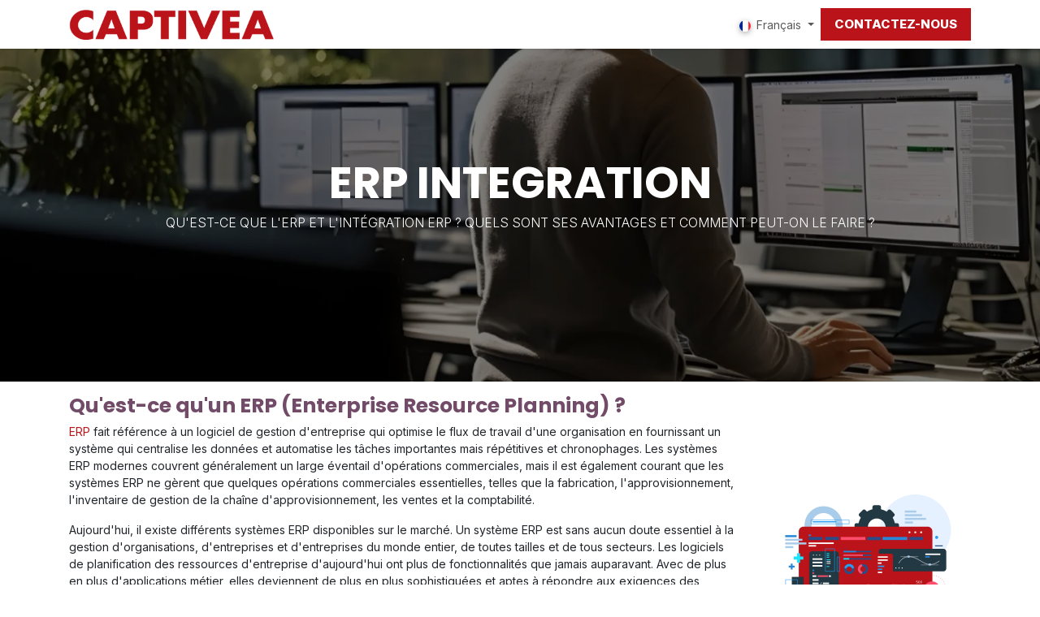

--- FILE ---
content_type: text/html; charset=utf-8
request_url: https://www.captivea.com/fr_FR/erp/what-is-erp-integration
body_size: 21621
content:
<!DOCTYPE html>
<html lang="fr-FR" data-website-id="12" data-main-object="website.page(688,)" data-add2cart-redirect="1">
    <head>
        <meta charset="utf-8"/>
        <meta http-equiv="X-UA-Compatible" content="IE=edge"/>
        <meta name="viewport" content="width=device-width, initial-scale=1"/>
        <meta name="generator" content="Odoo"/>
        <meta name="description" content="Want to learn about ERP integration? It is essentially the synchronized connection between an ERP software and other systems or software programs. It holds many advantages for organizations but also has its share of challenges."/>
            
        <meta property="og:type" content="website"/>
        <meta property="og:title" content="Intégration d&#39;ERP | Qu&#39;est ce que ça signifie ?"/>
        <meta property="og:site_name" content="Captivea"/>
        <meta property="og:url" content="https://www.captivea.com/fr_FR/erp/what-is-erp-integration"/>
        <meta property="og:image" content="https://www.captivea.com/web/image/270970-45da6f83/ERP.png"/>
        <meta property="og:description" content="Want to learn about ERP integration? It is essentially the synchronized connection between an ERP software and other systems or software programs. It holds many advantages for organizations but also has its share of challenges."/>
            
        <meta name="twitter:card" content="summary_large_image"/>
        <meta name="twitter:title" content="Intégration d&#39;ERP | Qu&#39;est ce que ça signifie ?"/>
        <meta name="twitter:image" content="https://www.captivea.com/web/image/270970-45da6f83/ERP.png"/>
        <meta name="twitter:site" content="@captiveaU"/>
        <meta name="twitter:description" content="Want to learn about ERP integration? It is essentially the synchronized connection between an ERP software and other systems or software programs. It holds many advantages for organizations but also has its share of challenges."/>
        
        <link rel="alternate" hreflang="en" href="https://www.captivea.com/en_CA/erp/what-is-erp-integration"/>
        <link rel="alternate" hreflang="en-us" href="https://www.captivea.com/erp/what-is-erp-integration"/>
        <link rel="alternate" hreflang="fr" href="https://www.captivea.com/fr_CA/erp/what-is-erp-integration"/>
        <link rel="alternate" hreflang="fr-fr" href="https://www.captivea.com/fr_FR/erp/what-is-erp-integration"/>
        <link rel="alternate" hreflang="fr-lu" href="https://www.captivea.com/fr_LU/erp/what-is-erp-integration"/>
        <link rel="alternate" hreflang="en-sg" href="https://www.captivea.com/en_SG/erp/what-is-erp-integration"/>
        <link rel="alternate" hreflang="es" href="https://www.captivea.com/es_ES/erp/what-is-erp-integration"/>
        <link rel="alternate" hreflang="x-default" href="https://www.captivea.com/erp/what-is-erp-integration"/>
        <link rel="canonical" href="https://www.captivea.com/fr_FR/erp/what-is-erp-integration"/>
        
        <link rel="preconnect" href="https://fonts.gstatic.com/" crossorigin=""/>
        <title>Intégration d&#39;ERP | Qu&#39;est ce que ça signifie ?</title>
        <link type="image/x-icon" rel="shortcut icon" href="/web/image/website/12/favicon?unique=d5bfc54"/>
        <link rel="preload" href="/web/static/src/libs/fontawesome/fonts/fontawesome-webfont.woff2?v=4.7.0" as="font" crossorigin=""/>
        <link type="text/css" rel="stylesheet" href="/web/assets/12/14134b3/web.assets_frontend.min.css"/>
        <script id="web.layout.odooscript" type="173fe3332c55e50897031696-text/javascript">
            var odoo = {
                csrf_token: "d8489ee56bd526c4adfe46b9a6c0df3f80747a9fo1800355195",
                debug: "",
            };
        </script>
        <script type="173fe3332c55e50897031696-text/javascript">
            odoo.__session_info__ = {"is_admin": false, "is_system": false, "is_public": true, "is_internal_user": false, "is_website_user": true, "uid": null, "is_frontend": true, "profile_session": null, "profile_collectors": null, "profile_params": null, "show_effect": true, "currencies": {"131": {"symbol": "\u062f.\u0625", "position": "after", "digits": [69, 2]}, "5": {"symbol": "$CAN", "position": "after", "digits": [69, 2]}, "6": {"symbol": "CHF", "position": "after", "digits": [69, 2]}, "1": {"symbol": "\u20ac", "position": "after", "digits": [69, 2]}, "147": {"symbol": "\u00a3", "position": "before", "digits": [69, 2]}, "21": {"symbol": "\u20b9", "position": "after", "digits": [69, 2]}, "106": {"symbol": "Ar", "position": "after", "digits": [69, 2]}, "41": {"symbol": "Rs", "position": "after", "digits": [69, 2]}, "38": {"symbol": "S$", "position": "before", "digits": [69, 2]}, "3": {"symbol": "$", "position": "before", "digits": [69, 2]}, "24": {"symbol": "\u20ab", "position": "after", "digits": [69, 2]}}, "quick_login": true, "bundle_params": {"lang": "fr_FR", "website_id": 12}, "test_mode": false, "websocket_worker_version": "18.0-7", "translationURL": "/website/translations", "cache_hashes": {"translations": "69188443e13678bb63c877bcba4e74c242dcb534"}, "geoip_country_code": "US", "geoip_phone_code": 1, "lang_url_code": "fr_FR"};
            if (!/(^|;\s)tz=/.test(document.cookie)) {
                const userTZ = Intl.DateTimeFormat().resolvedOptions().timeZone;
                document.cookie = `tz=${userTZ}; path=/`;
            }
        </script>
        <script type="173fe3332c55e50897031696-text/javascript" defer="defer" src="/web/assets/12/30e534b/web.assets_frontend_minimal.min.js" onerror="__odooAssetError=1"></script>
        <script type="173fe3332c55e50897031696-text/javascript" defer="defer" data-src="/web/assets/12/f56cd14/web.assets_frontend_lazy.min.js" onerror="__odooAssetError=1"></script>
        
        <link rel="icon" href="/web/content/581197?unique=28c35244ef2d5e8415c8f24f9a2a98d74412e9a6" type="image/x-icon"/>
<link rel="icon" href="/web/image/581191-2d6a185c/favicon-32x32.png" sizes="32x32" type="image/png"/>
<link rel="icon" href="/web/image/581190-f7c8386a/favicon-16x16.png" sizes="16x16" type="image/png"/>
<link rel="apple-touch-icon" href="/web/image/581193-42575f1c/apple-touch-icon.png" type="image/png"/>

<!-- Google Tag Manager -->
<script type="173fe3332c55e50897031696-text/javascript">(function(w,d,s,l,i){w[l]=w[l]||[];w[l].push({'gtm.start':
new Date().getTime(),event:'gtm.js'});var f=d.getElementsByTagName(s)[0],
j=d.createElement(s),dl=l!='dataLayer'?'&l='+l:'';j.async=true;j.src=
'https://www.googletagmanager.com/gtm.js?id='+i+dl;f.parentNode.insertBefore(j,f);
})(window,document,'script','dataLayer','GTM-KPFX3RC5');</script>
<!-- End Google Tag Manager -->
     
<script type="application/ld+json">
    {
  "@context": "https://schema.org",
  "@graph": [
    {
      "@type": "Organization",
      "name": "Captivea",
      "url": "https://www.captivea.com",
      "logo": "https://www.captivea.com/web/image/website/12/logo/Captivea?unique=1cdec71",
      "sameAs": [
        "https://www.facebook.com/captivea/",
        "https://www.linkedin.com/company/captivea",
        "https://twitter.com/captivea"
      ],
      "contactPoint": [
        {
          "@type": "ContactPoint",
          "telephone": "+1-407-993-6074",
          "email": "contactus@captivea.com",
          "contactType": "Customer Service",
          "areaServed": "US"
        },
        {
          "@type": "ContactPoint",
          "telephone": "+1-514-447-9789",
          "email": "contactca@captivea.com",
          "contactType": "Customer Service",
          "areaServed": "CA"
        },
        {
          "@type": "ContactPoint",
          "telephone": "+33-4-85-43-01-72",
          "email": "contactfr@captivea.com",
          "contactType": "Customer Service",
          "areaServed": "FR"
        },
        {
          "@type": "ContactPoint",
          "telephone": "+35-220-334-142",
          "email": "contactlu@captivea.com",
          "contactType": "Customer Service",
          "areaServed": "LU"
        },
        {
          "@type": "ContactPoint",
          "telephone": "+65-31258052",
          "email": "contactsg@captivea.com",
          "contactType": "Customer Service",
          "areaServed": "SG"
        },
        {
          "@type": "ContactPoint",
          "email": "contactin@captivea.com",
          "contactType": "Customer Service",
          "areaServed": "IN"
        },
        {
          "@type": "ContactPoint",
          "email": "contactmg@captivea.com",
          "contactType": "Customer Service",
          "areaServed": "MG"
        }
      ]
    },
    {
      "@type": "WebSite",
      "name": "Captivea",
      "url": "https://www.captivea.com"
    },
    {
      "@type": "AboutPage",
      "name": "About Captivea",
      "url": "https://www.captivea.com/aboutus",
      "description": "Learn more about Captivea, our mission, values, and the services we provide.",
      "breadcrumb": {
        "@type": "BreadcrumbList",
        "itemListElement": [
          {
            "@type": "ListItem",
            "position": 1,
            "item": {
              "@id": "https://www.captivea.com",
              "name": "Home"
            }
          },
          {
            "@type": "ListItem",
            "position": 2,
            "item": {
              "@id": "https://www.captivea.com/aboutus",
              "name": "About Captivea"
            }
          }
        ]
      }
    },
    {
      "@type": "ContactPage",
      "name": "Contact Captivea",
      "url": "https://www.captivea.com/contactus",
      "description": "Get in touch with Captivea for any inquiries or support.",
      "breadcrumb": {
        "@type": "BreadcrumbList",
        "itemListElement": [
          {
            "@type": "ListItem",
            "position": 1,
            "item": {
              "@id": "https://www.captivea.com",
              "name": "Home"
            }
          },
          {
            "@type": "ListItem",
            "position": 2,
            "item": {
              "@id": "https://www.captivea.com/contactus",
              "name": "Contact"
            }
          }
        ]
      }
    }
  ]
}
</script>
    </head>
    <body>



        <div id="wrapwrap" class="   ">
            <a class="o_skip_to_content btn btn-primary rounded-0 visually-hidden-focusable position-absolute start-0" href="#wrap">Se rendre au contenu</a>
                <header id="top" data-anchor="true" data-name="Header" data-extra-items-toggle-aria-label="Bouton d&#39;éléments supplémentaires" class="   o_header_fixed" style=" ">
                    
    <nav data-name="Navbar" aria-label="Main" class="navbar navbar-expand-lg navbar-light o_colored_level o_cc d-none d-lg-block shadow-sm ">
        

            <div id="o_main_nav" class="o_main_nav container">
                
    <a data-name="Navbar Logo" href="/fr_FR" class="navbar-brand logo me-4">
            
            <span role="img" aria-label="Logo of Captivea" title="Captivea"><img src="/web/image/website/12/logo/Captivea?unique=d5bfc54" class="img img-fluid" width="95" height="40" alt="Captivea" loading="lazy"/></span>
        </a>
    
                
    <ul role="menu" id="top_menu" class="nav navbar-nav top_menu o_menu_loading ms-auto">
        
    
    <li role="presentation" class="nav-item dropdown position-static">
        <a data-bs-toggle="dropdown" href="#" role="menuitem" class="nav-link dropdown-toggle o_mega_menu_toggle  " data-bs-display="static">
            <span>Industries</span>
        </a>
            <div data-name="Mega Menu" role="menuitem" class="dropdown-menu o_mega_menu dropdown-menu-right o_no_parent_editor dropdown-menu-end"><section class="s_mega_menu_multi_menus py-4 o_colored_level" data-name="Multi-Menus" style="position: relative; background-color:white">
                    <div class="container">
                            <div class="row">
                        <div class="col-lg-3 py-2 o_colored_level">
                          <span class="mega-menu-title">Services</span>
                          <nav class="nav flex-column">
                            <ul>
                              <li><a href="/fr_FR/erp-by-industry/erp-finance-industry" class="nav-link">Finance</a></li>
                              <li><a href="/fr_FR/erp-by-industry/erp-accounting" class="nav-link">Comptabilité</a></li>
                              <li><a href="/fr_FR/erp-by-industry/erp-retail-points" class="nav-link">Point de vente</a></li>
                              <li><a href="/fr_FR/erp-by-industry/erp-restaurant-and-bar" class="nav-link">Restaurant et Bar</a></li>
                              <li><a href="/fr_FR/erp-by-industry/erp-e-commerce-and-online-sales" class="nav-link">E-commerce et ventes en ligne</a></li>
                              <li><a href="/fr_FR/erp-by-industry/erp-media-and-communication" class="nav-link">Médias et communication</a></li>
                              <li><a href="/fr_FR/erp-by-industry/erp-it-industry" class="nav-link">Technologies de l’information</a></li>
                              <li><a href="/fr_FR/erp-by-industry/erp-insurance-industry" class="nav-link">Services d’assurance &amp; juridiques</a></li>
                              <li><a href="/fr_FR/erp-by-industry/erp-hr-services" class="nav-link">Entreprises de services RH</a></li>
                              <li><a href="/fr_FR/erp-by-industry/erp-home-and-personal-services" class="nav-link">Entreprises de service à la personne</a></li>
                            </ul>
                          </nav>
                        </div>
                        <div class="col-lg-3 py-2 o_colored_level">
                          <span class="mega-menu-title">MRP / Fabrication</span>
                          <nav class="nav flex-column">
                            <ul>                              
                              <li><a href="/fr_FR/erp-by-industry/erp-manufacturing-industry" class="nav-link">Fabrication</a></li>
                              <li><a href="/fr_FR/erp-by-industry/erp-printing-and-graphic-industry" class="nav-link">Impression &amp; Graphisme</a></li>
                              <li><a href="/fr_FR/erp-by-industry/erp-automotive-industry" class="nav-link">Industrie automobile</a></li>
                              <li><a href="/fr_FR/erp-by-industry/erp-food-industry" class="nav-link">Industrie agroalimentaire</a></li>
                              <li><a href="/fr_FR/erp-by-industry/erp-mechanical-and-industrial-equipment" class="nav-link">Industrie mécanique &amp; équipements</a></li>
                              <li><a href="/fr_FR/erp-by-industry/erp-chemical-industry" class="nav-link">Industrie chimique</a></li>
                              <li><a href="/fr_FR/erp-by-industry/erp-electronic-industry" class="nav-link">Industrie électronique</a></li>
                              <li><a href="/fr_FR/erp-by-industry/erp-fashion-and-textile-industry" class="nav-link">Mode et textile</a></li>
                            </ul>
                          </nav>
                        </div>
                        <div class="col-lg-3 py-2">
                          <span class="mega-menu-title">Logistique &amp; distribution</span>
                          <nav class="nav flex-column">
                            <ul>  
                              <li><a href="/fr_FR/erp-by-industry/erp-ground-transport" class="nav-link">Transport terrestre</a></li>
                              <li><a href="/fr_FR/erp-by-industry/erp-maritime-and-aerial-transport" class="nav-link">Transport maritime et aérien</a></li>
                              <li><a href="/fr_FR/erp-by-industry/erp-cannabis" class="nav-link">CBD</a></li>
                              <li><a href="/fr_FR/erp-by-industry/erp-logistic-and-warehouse-management" class="nav-link">Logistique &amp; entreposage</a></li>
                              <li><a href="/fr_FR/erp-by-industry/erp-construction-industry" class="nav-link">Construction</a></li>
                            </ul>
                          </nav>
                        </div>
                        <div class="col-lg-3 py-2 o_colored_level">
                          <span class="mega-menu-title">Haute sécurité</span>
                          <nav class="nav flex-column">
                            <ul>      
                              <li><a href="/fr_FR/erp-by-industry/erp-itar-project" class="nav-link">Projet ITAR</a></li>                      
                              <li><a href="/fr_FR/erp-by-industry/erp-aerospace-and-defense" class="nav-link">Aérospatiale et Défense</a></li>
                              <li><a href="/fr_FR/erp-by-industry/erp-healthcare-and-pharmaceutical-industry" class="nav-link">Santé et produits pharmaceutiques</a></li>
                              <li><a href="/fr_FR/erp-by-industry/erp-for-energy-and-natural-resources" class="nav-link">Énergie et ressources naturelles</a></li>
                              <li><a href="/fr_FR/erp-by-industry/erp-biotechnology" class="nav-link">Biotechnologie</a></li>
                            </ul>
                          </nav>
                        </div>                      
                      </div> 
                    </div>
                  </section></div>
    </li>
    <li role="presentation" class="nav-item dropdown position-static">
        <a data-bs-toggle="dropdown" href="#" role="menuitem" class="nav-link dropdown-toggle o_mega_menu_toggle  " data-bs-display="static">
            <span>Solutions</span>
        </a>
            <div data-name="Mega Menu" role="menuitem" class="dropdown-menu o_mega_menu "><section class="s_mega_menu_multi_menus py-4 o_colored_level" data-name="Multi-Menus" style="position: relative; background-color: rgb(255, 255, 255);">
    <div class="container">
     <div class="row g-3">
      <div class="col-12 col-md-3" style="overflow-wrap: break-word; word-wrap: break-word; hyphens: auto;">
       <nav class="nav nav-pills flex-column mega-menu-lvl-1" role="tablist">
        <a href="#solution_odoo" data-bs-toggle="pill" class="nav-link active" aria-selected="true" role="tab">ERP Odoo</a>
        <a href="#solution_odoo_website" data-bs-toggle="pill" class="nav-link" aria-selected="false" role="tab" tabindex="-1">Odoo siteweb et E-commerce</a>
        <a href="#solution_isv" data-bs-toggle="pill" class="nav-link" aria-selected="false" role="tab" tabindex="-1">Partenaires ISV</a>
        <a href="#solution_compare" data-bs-toggle="pill" class="nav-link" aria-selected="false" role="tab" tabindex="-1">Comparaison ERP</a>
       </nav>
      </div>
      <div class="col-12 col-md-9 tab-content o_colored_level">
       <div class="tab-pane fade active show" id="solution_odoo" role="tabpanel">
        <div class="row">
         <div class="col-lg-4 py-2 o_colored_level">
          <a href="/fr_FR/odoo-erp" class="mega-menu-title">Odoo</a>
          <nav class="nav flex-column">
           <ul>
            <li><a href="/fr_FR/odoo-erp" class="nav-link">Découvrir Odoo</a></li>
            <li><a href="/fr_FR/odoo-erp/odoo-erp" class="nav-link">ERP Odoo, le meilleur système ERP</a></li>
            <li><a href="/fr_FR/odoo-erp/odoo-enterprise-vs-odoo-community" class="nav-link">Odoo Enterprise vs Odoo Community</a></li>
            <li><a href="/fr_FR/odoo-erp/odoo-pricing" class="nav-link">Prix Odoo</a></li>
            <li><a href="/fr_FR/odoo-erp/odoo-documentation" class="nav-link">Documentation Odoo</a></li>
            <li><a href="/fr_FR/odoo-erp/odoo-scalability" class="nav-link">Odoo et scalabilité</a></li>
            <li><a href="/fr_FR/odoo-erp/odoo-connector" class="nav-link">Connecteur Odoo</a></li>
            <li><a href="/fr_FR/odoo-erp/odoo-shopify" class="nav-link">Odoo Shopify</a></li>
            <li><a href="/fr_FR/odoo-erp/odoo-quickbooks-integration" class="nav-link">Intégration Odoo QuickBooks</a></li>
            <li><a href="/fr_FR/odoo-erp/odoo-success-packs" class="nav-link">Pack de succès Odoo</a></li>
           </ul>
          </nav>
         </div>
         <div class="col-lg-4 py-2 o_colored_level">
          <a href="/fr_FR/odoo-erp/odoo-apps" class="mega-menu-title">Application Odoo</a>
          <nav class="nav flex-column">
           <ul>
            <li><a href="/fr_FR/odoo-erp/odoo-crm" class="nav-link">Odoo CRM</a></li>
            <li><a href="/fr_FR/odoo-erp/odoo-accounting" class="nav-link">Odoo comptabilité</a></li>
            <li><a href="/fr_FR/odoo-erp/odoo-inventory" class="nav-link">Odoo inventaire</a></li>
            <li><a href="/fr_FR/odoo-erp/odoo-apps-for-sales-forces" class="nav-link">Forces de vente Odoo</a></li>
            <li><a href="/fr_FR/odoo-erp/pipeline-management-with-odoo" class="nav-link">Gestion du pipeline Odoo</a></li>
            <li><a href="/fr_FR/odoo-erp/odoo-point-of-sales" class="nav-link">Odoo POS</a></li>
            <li><a href="/fr_FR/odoo-erp/odoo-and-barcode" class="nav-link">Odoo code-barres</a></li>
            <li><a href="/fr_FR/odoo-erp/odoo-and-barcode-lookup" class="nav-link">Odoo barcode lookup</a></li>
            <li><a href="/fr_FR/odoo-erp/odoo-dashboard-and-reporting" class="nav-link">Odoo dashboard</a></li>
            <li><a href="/fr_FR/odoo-erp/odoo-project-management" class="nav-link">Odoo projet</a></li>
            <li><a href="/fr_FR/odoo-erp/odoo-quality" class="nav-link">Odoo qualité</a></li>
            <li><a href="/fr_FR/odoo-erp/odoo-iot" class="nav-link">Odoo IoT</a></li>
            <li><a href="/fr_FR/odoo-erp/odoo-voip" class="nav-link">Odoo VoIP</a></li>
         </ul>
         </nav>
   </div>
<div class="col-lg-4 py-2 o_colored_level">
          <span class="mega-menu-title">Partenaires Odoo dans le monde entier</span>
          <ul>
           <li><a href="/fr_FR/odoo-erp/odoo-partner" class="nav-link">Partenaire Odoo Gold</a></li>
           <li><a href="/fr_FR/odoo-erp/odoo-partner-in-usa-captivea" class="nav-link">Odoo partenaire Gold aux USA</a></li>
           <li><a href="/fr_FR/odoo-erp/odoo-partner-canada" class="nav-link">Odoo partenaire Gold au Canada</a></li>
           <li><a href="/fr_FR/odoo-erp/odoo-partner-in-france" class="nav-link">Odoo partenaire Gold en France</a></li>
           <li><a href="/fr_FR/odoo-erp/odoo-partner-luxembourg" class="nav-link">Odoo partenaire  Gold au Luxembourg</a></li>
           <li><a href="/fr_FR/odoo-erp/odoo-partner-singapore" class="nav-link">Odoo partenaire à Singapore</a></li>
           <li><a href="/fr_FR/odoo-erp/odoo-partner-india" class="nav-link">Odoo partenaire Silver en Inde</a></li>
          </ul>
         </div>
         <div class="col-lg-12 py-2 o_colored_level">
          <nav class="nav btn-group mega-menu-btn" role="group" aria-label="Actions Odoo">
           <a href="/fr_FR/start-odoo-erp-project" class="btn btn-secondary"><span class="fa fa-rocket"></span>Lancer votre projet ERP</a>
           <a href="/fr_FR/schedule-odoo-demonstration" class="btn btn-secondary"><span class="fa fa-calendar"></span>Planifier une démo d'Odoo</a>
           <a href="/fr_FR/update-odoo-last-version" class="btn btn-secondary"><span class="fa fa-upload"></span>Mettez à jour votre ERP Odoo</a>
           <a href="/fr_FR/participate-odoo-training" class="btn btn-secondary"><span class="fa fa-group"></span>Faire une formation Odoo</a>
          </nav>
         </div>
        </div>
       </div>
       
       <div class="tab-pane fade" id="solution_odoo_website" role="tabpanel">
        <div class="row">
         <div class="col-lg-4 py-2 o_colored_level">
          <a href="/fr_FR/odoo-website" class="mega-menu-title">Découvrir Odoo site web</a>
          <nav class="nav flex-column">
           <ul>
            <li><a href="/fr_FR/odoo-website/website-creation-odoo" class="nav-link">Conception de site web Odoo</a></li>
            <li><a href="/fr_FR/odoo-website/website-design-odoo" class="nav-link">Design de site web Odoo</a></li>
            <li><a href="/fr_FR/odoo-website/audit-odoo" class="nav-link">Odoo audit de site</a></li>
            <li><a href="/fr_FR/odoo-website/consultant-odoo" class="nav-link">Consultant Odoo</a></li>
            <li><a href="/fr_FR/odoo-website/eshop-creation-odoo" class="nav-link">Odoo création d' Ecommerce</a></li>
            <li><a href="/fr_FR/odoo-website/seo-odoo" class="nav-link">Odoo siteweb et SEO</a></li>
            <li><a href="/fr_FR/odoo-website/webmastering-in-odoo" class="nav-link">Webmastering Odoo</a></li>
           </ul>
          </nav>
         </div>
         <div class="col-lg-4 py-2 o_colored_level">
          <a href="/fr_FR/odoo-website" class="mega-menu-title">Application de site web Odoo</a>
          <nav class="nav flex-column">
           <ul>
            <li><a href="/fr_FR/odoo-website/eshop-creation-odoo" class="nav-link">Odoo eCommerce</a></li>
            <li><a href="/fr_FR/odoo-erp/odoo-blog" class="nav-link">Odoo Blog</a></li>
            <li><a href="/fr_FR/odoo-erp/odoo-forum" class="nav-link">Odoo Forum</a></li>
            <li><a href="/fr_FR/odoo-erp/odoo-live-chat" class="nav-link">Odoo Live chat</a></li>
            <li><a href="/fr_FR/odoo-website/odoo-e-learning" class="nav-link">Odoo E-learning</a></li>
            <li><a href="/fr_FR/odoo-erp/odoo-events" class="nav-link">Odoo events</a></li>
           </ul>
          </nav>
         </div>
   
         <div class="col-lg-4 py-2 o_colored_level">
          <span class="mega-menu-title">Meilleurs partenaires Odoo</span>
          <nav class="nav flex-column">
           <ul>
            <li><a href="/fr_FR/odoo-erp/odoo-partner" class="nav-link">Partenaire Odoo Gold</a></li>
            <li><a href="/fr_FR/odoo-erp/top-rated-odoo-partner" class="nav-link">Meilleur partenaire Odoo</a></li>
            <li><a href="/fr_FR/odoo-erp/odoo-integrators-in-usa" class="nav-link">Intégrateur Odoo aux USA</a></li>
            <li><a href="/fr_FR/odoo-erp/odoo-integrator" class="nav-link">Intégrateur Odoo en Europe</a></li>
           </ul>
          </nav>
         </div>
         <div class="col-lg-12 py-2">
          <nav class="nav btn-group mega-menu-btn" role="group" aria-label="Actions Odoo">
           <a href="/fr_FR/analyze-audit-your-website" class="btn btn-secondary"><span class="fa fa-search-plus"></span>Auditez votre site web Odoo avec nous !</a>
           <a href="/fr_FR/start-your-odoo-website-project" class="btn btn-secondary"><span class="fa fa-rocket"></span>Démarrez votre projet web Odoo !</a>
           <a href="/fr_FR/webmastering-seo-support-odoo-website" class="btn btn-secondary"><span class="fa fa-handshake-o"></span>Obtenez un support en webmastering/SEO</a>
          </nav>
         </div>
        </div>
       </div>
       <div class="tab-pane fade" id="solution_isv" role="tabpanel">
        <div class="row">
      <div class="col-lg-4 py-2">
   <a href="/fr_FR/erp-isv-partners" class="mega-menu-title mb-2">Nos partenaires ISV</a>
       <nav class="nav flex-column">
        <ul>
         <li><a href="/fr_FR/erp-isv-partners/agicap" class="nav-link mb-3">Agicap<br><small>Gestion de trésorerie</small></a></li>
         <li><a href="/fr_FR/erp-isv-partners/avalara" class="nav-link mb-3">Avalara<br><small>Système de gestion fiscale</small></a></li>
         <li><a href="/fr_FR/erp-isv-partners/axivox" class="nav-link mb-3">Axivox<br><small>Solution de téléphonie VoIP</small></a></li>
         <li><a href="/fr_FR/erp-isv-partners/cyclop" class="nav-link mb-3">Cyclop<br><small>Cloud &amp; Cybersecurité</small></a></li>
         <li><a href="/fr_FR/erp-isv-partners/ebizcharge" class="nav-link mb-3">EBizCharge<br><small>Traitement des paiements en ligne</small></a></li>
         
        </ul>
       </nav>
      </div>
      <div class="col-lg-4 py-2 pt48">
       <nav class="nav flex-column">
        <ul>
         <li><a href="/fr_FR/erp-isv-partners/market-invaders" class="nav-link mb-3">Market Invaders<br><small>Gestionnaire de flux de marketplace</small></a></li>
         <li><a href="/fr_FR/erp-isv-partners/mixvoip" class="nav-link mb-3">Mixvoip<br><small>Téléphonie cloud &amp; services informatiques</small></a></li>
         <li><a href="/fr_FR/erp-isv-partners/praxedo" class="nav-link mb-3">Praxedo<br><small>Gestion des services sur le terrain</small></a></li>
         <li><a href="/fr_FR/erp-isv-partners/ringover" class="nav-link mb-3">Ringover<br><small>Plateforme de téléphonie cloud</small></a></li>
         <li><a href="/fr_FR/erp-isv-partners/shippingbo" class="nav-link mb-3">ShippingBo<br><small>Solution de logistique pour l' E-commerce</small></a></li>
         </ul>
       </nav>
      </div>
      <div class="col-lg-4 py-2 pt48">   
       <ul>
         <li><a href="/fr_FR/erp-isv-partners/satelix" class="nav-link mb-3">Satelix<br><small>Éditeur de logiciels WMS</small></a></li>
         <li><a href="/fr_FR/erp-isv-partners/sps-commerce" class="nav-link mb-3">SPS commerce<br><small>Solution pour la vente au détail</small></a></li>
         <li><a href="/fr_FR/erp-isv-partners/we-doo-accounting" class="nav-link mb-3">We Doo Accounting<br><small>Cabinet d’expert-comptable Odoo</small></a></li>
         <li><a href="/fr_FR/erp-isv-partners/yooz" class="nav-link mb-3">YOOZ<br><small>Facturation électronique et automatisation P2P</small></a></li>
       </ul>
      </div>
      <div class="col-lg-12 py-2">
          <nav class="nav btn-group mega-menu-btn" role="group" aria-label="Actions Odoo">
           <a href="/fr_FR/start-odoo-erp-project" class="btn btn-secondary"><span class="fa fa-rocket"></span>Lancer votre projet ERP</a>
           <a href="/fr_FR/schedule-odoo-demonstration" class="btn btn-secondary"><span class="fa fa-calendar"></span>Planifier une démo d'Odoo</a>
           <a href="/fr_FR/update-odoo-last-version" class="btn btn-secondary"><span class="fa fa-upload"></span>Mettez à jour votre ERP Odoo</a>
           <a href="/fr_FR/participate-odoo-training" class="btn btn-secondary"><span class="fa fa-group"></span>Faire une formation Odoo</a>
          </nav>
       </div>
     </div>
       </div>
       <div class="tab-pane fade" id="solution_compare" role="tabpanel">
        <div class="row">
         <div class="col-lg-4 py-2 o_colored_level">
          <span class="mega-menu-title">Odoo VS autres ERP</span>
           <ul>
            <li><a href="/fr_FR/erp-comparison/odoo-vs-sap" class="nav-link">Odoo VS SAP</a></li>
            <li><a href="/fr_FR/erp-comparison/odoo-vs-microsoft-dynamics" class="nav-link">Odoo VS Microsoft Dynamics</a></li>
            <li><a href="/fr_FR/erp-comparison/odoo-vs-netsuite" class="nav-link">Odoo VS Netsuite</a></li>
            <li><a href="/fr_FR/erp-comparison/odoo-vs-divalto" class="nav-link">Odoo VS Divalto</a></li>
            <li><a href="/fr_FR/erp-comparison/odoo-vs-ebp" class="nav-link">Odoo VS EBP</a></li>
            <li><a href="/fr_FR/erp-comparison/odoo-vs-sage-x3" class="nav-link">Odoo VS Sage X3</a></li>
            <li><a href="/fr_FR/erp-comparison/odoo-vs-dolibarr" class="nav-link">Odoo VS Dolibarr</a></li>
           </ul>
         </div>
         <div class="col-lg-4 py-2">
          <span class="mega-menu-title">Cegid VS autres ERP</span>
          <ul>
           <li><a href="/fr_FR/erp-comparison/cegid-xrp-flex-vs-sap" class="nav-link">Cegid VS SAP</a></li>
           <li><a href="/fr_FR/erp-comparison/cegid-xrp-flex-vs-microsoft-dynamics" class="nav-link">Cegid VS Microsoft Dynamics</a></li>
           <li><a href="/fr_FR/erp-comparison/cegid-xrp-flex-vs-netsuite" class="nav-link">Cegid VS Netsuite</a></li>
           <li><a href="/fr_FR/erp-comparison/cegid-xrp-flex-vs-divalto" class="nav-link">Cegid VS Divalto</a></li>
           <li><a href="/fr_FR/erp-comparison/cegid-xrp-flex-vs-ebp" class="nav-link">Cegid VS EBP</a></li>
           <li><a href="/fr_FR/erp-comparison/cegid-xrp-flex-vs-sage-x3" class="nav-link">Cegid VS Sage X3</a></li>
           <li><a href="/fr_FR/erp-comparison/cegid-xrp-flex-vs-dolibarr" class="nav-link">Cegid VS Dolibarr</a></li>
          </ul>
         </div>
         <div class="col-lg-4 py-2">
          <span class="mega-menu-title">Acumatica VS autres ERP</span>
           <ul>
            <li><a href="/fr_FR/erp-comparison/acumatica-vs-sap" class="nav-link">Acumatica VS SAP</a></li>
            <li><a href="/fr_FR/erp-comparison/acumatica-vs-microsoft-dynamics" class="nav-link">Acumatica VS Microsoft Dynamics</a></li>
            <li><a href="/fr_FR/erp-comparison/acumatica-vs-netsuite" class="nav-link">Acumatica VS Netsuite</a></li>
            <li><a href="/fr_FR/erp-comparison/acumatica-vs-divalto" class="nav-link">Acumatica VS Divalto</a></li>
            <li><a href="/fr_FR/erp-comparison/acumatica-vs-ebp" class="nav-link">Acumatica VS EBP</a></li>
            <li><a href="/fr_FR/erp-comparison/acumatica-vs-sage-x3" class="nav-link">Acumatica VS Sage X3</a></li>
            <li><a href="/fr_FR/erp-comparison/acumatica-vs-dolibarr" class="nav-link">Acumatica VS Dolibarr</a></li>
           </ul>
         </div>
         <div class="col-lg-12 py-2">
          <nav class="nav btn-group mega-menu-btn" role="group" aria-label="Actions Odoo">
           <a href="/fr_FR/start-odoo-erp-project" class="btn btn-secondary"><span class="fa fa-rocket"></span>Lancer votre projet ERP</a>
           <a href="/fr_FR/schedule-odoo-demonstration" class="btn btn-secondary"><span class="fa fa-calendar"></span>Planifier une démo d'Odoo</a>
           <a href="/fr_FR/update-odoo-last-version" class="btn btn-secondary"><span class="fa fa-upload"></span>Mettez à jour votre ERP Odoo</a>
           <a href="/fr_FR/participate-odoo-training" class="btn btn-secondary"><span class="fa fa-group"></span>Faire une formation Odoo</a>
          </nav>
         </div>
        </div>
       </div>
      </div> 
     </div>
    </div>
   </section></div>
    </li>
    <li role="presentation" class="nav-item dropdown position-static">
        <a data-bs-toggle="dropdown" href="#" role="menuitem" class="nav-link dropdown-toggle o_mega_menu_toggle  " data-bs-display="static">
            <span>Services</span>
        </a>
            <div data-name="Mega Menu" role="menuitem" class="dropdown-menu o_mega_menu dropdown-menu-right dropdown-menu-end o_no_parent_editor"><section class="s_mega_menu_multi_menus py-4 o_colored_level" data-name="Multi-Menus" style="position: relative; background-color: white;">
    <div class="container">
      <div class="row g-3">
        <div class="col-md-3">
        <nav class="nav nav-pills flex-column mega-menu-lvl-1" role="tablist">
        <a href="#service_methodology" data-bs-toggle="pill" class="nav-link" aria-selected="false" role="tab" tabindex="-1">Notre méthodologie</a>
        <a href="#service_erp" data-bs-toggle="pill" class="nav-link" aria-selected="false" role="tab" tabindex="-1">Services ERP</a>
        <a href="#service_odoo" data-bs-toggle="pill" class="nav-link active" aria-selected="true" role="tab">Services Odoo</a>
        <a href="#service_entreprise" data-bs-toggle="pill" class="nav-link" aria-selected="false" role="tab" tabindex="-1">Conseil en entreprise</a>
        </nav>
        </div>
        <div class="col-md-9 tab-content o_colored_level">
        <div class="tab-pane fade" id="service_methodology" role="tabpanel">
            <div class="row">
              <div class="col-lg-4 py-2">
                <span class="mega-menu-title">Méthodologie Captivea </span>
                <nav class="nav flex-column">
                  <ul>
                      <li><a href="/fr_FR/captivea-methodology" class="nav-link">Méthodologie d’implémentation ERP </a></li>
                      <li><a href="/fr_FR/captivea-methodology/website-implementation" class="nav-link">Implémentation d’un site web</a></li>
                      <li><a href="/fr_FR/captivea-methodology/captivea-package-offer" class="nav-link">Offres packagées</a></li>
                      <li><a href="/fr_FR/captivea-methodology/resource-allocation" class="nav-link">Allocation des ressources</a></li>
                  </ul>
                </nav>
              </div>
              <div class="col-lg-4 py-2 o_colored_level">
              <span class="mega-menu-title">Services ERP de Captivea</span>
              <nav class="flex-column nav">
                  <ul>
                      <li><a href="/fr_FR/erp/erp-deployment" class="nav-link">Déploiement ERP</a></li>
                      <li><a href="/fr_FR/erp/erp-integration" class="nav-link">Intégration ERP</a></li>
                      <li><a href="/fr_FR/erp/erp-implementation" class="nav-link">Implémentation ERP</a></li>
                      <li><a href="/fr_FR/erp/erp-consulting" class="nav-link">Consultant ERP</a></li>
                      <li><a href="/fr_FR/erp/erp-project" class="nav-link">Projet ERP</a></li>
                  </ul>
              </nav>
              </div>
              <div class="col-lg-4 py-2 o_colored_level">
              <span class="mega-menu-title">Livre blanc Captivea</span>
              <nav class="flex-column nav">
                  <ul>
                      <li><a href="/fr_FR/white-papers/odoo-guide" class="nav-link">Guide Odoo</a></li>
                      <li><a href="/fr_FR/white-papers/erp-guide" class="nav-link">Guide ERP</a></li>
                      <li><a href="/fr_FR/white-papers/digitize-your-company" class="nav-link">Digitalisation d'entreprise</a></li>
                      <li><a href="/fr_FR/white-papers/crm-to-erp-e-book" class="nav-link">CRM ERP connecteur</a></li>
                  </ul>
              </nav>
              </div>

              <div class="col-lg-12 py-2">
              <nav class="nav btn-group mega-menu-btn" role="group" aria-label="Actions Odoo">
                <a href="/fr_FR/start-odoo-erp-project" class="btn btn-secondary"><span class="fa fa-rocket"></span>Lancer votre projet ERP</a>
                <a href="/fr_FR/schedule-odoo-demonstration" class="btn btn-secondary"><span class="fa fa-calendar"></span>Planifier une démo d'Odoo</a>
                <a href="/fr_FR/update-odoo-last-version" class="btn btn-secondary"><span class="fa fa-upload"></span>Mettez à jour votre ERP Odoo</a>
                <a href="/fr_FR/participate-odoo-training" class="btn btn-secondary"><span class="fa fa-group"></span>Faire une formation Odoo</a>
              </nav>
            </div>
            </div>
          </div>
          <div class="tab-pane fade" id="service_erp" role="tabpanel">
            <div class="row">
              <div class="col-lg-4 py-2">
                <a href="/fr_FR/erp" class="mega-menu-title">Découvrir les ERPs</a>
                <nav class="nav flex-column">
                  <ul>
                      <li><a href="/fr_FR/erp" class="nav-link">Découvrir les ERPs</a></li>
                      <li><a href="/fr_FR/erp/erp-solutions" class="nav-link">Qu'est qu'une solution ERP ?</a></li>
                      <li><a href="/fr_FR/erp/what-is-erp-integration" class="nav-link">Comprendre l'intégration ERP</a></li>
                      <li><a href="/fr_FR/erp/cloud-erp" class="nav-link">Pourquoi choisir un ERP en Cloud ?</a></li>
                      <li><a href="/fr_FR/erp/set-up-erp" class="nav-link">Mettre en place un ERP</a></li>
                      <li><a href="/fr_FR/erp/erp-software" class="nav-link">Qu'est-ce qu'un logiciel ERP ?</a></li>
                      <li><a href="/fr_FR/erp/erp-system" class="nav-link">Qu'est-ce qu'un système ERP ?</a></li>
                      <li><a href="/fr_FR/erp/erp-module" class="nav-link">Qu'est-ce qu'un module ERP ?</a></li>
                      <li><a href="/fr_FR/erp/erp-applications" class="nav-link">Choisissez votre application ERP</a></li>
                  </ul>
                </nav>
              </div>
              <div class="col-lg-4 py-2">
                <a href="/fr_FR/erp/open-source-erp" class="mega-menu-title">ERP Open Source</a>
                <nav class="nav flex-column">
                  <ul>
                      <li><a href="/fr_FR/erp/open-source-erp" class="nav-link">ERP Open Source</a></li>
                      <li><a href="/fr_FR/erp/top-5-open-source-erp" class="nav-link">Les 5 meilleurs ERP Open Source</a></li>
                      <li><a href="/fr_FR/erp/open-source-erp-software" class="nav-link">Pourquoi choisir un ERP Open Source ?</a></li>
                  </ul>
                </nav>
           <a href="#" class="mega-menu-title">Services ERP de Captivea</a>
              <nav class="flex-column nav">
                  <ul>
                      <li><a href="/fr_FR/erp/erp-deployment" class="nav-link">Déploiement ERP</a></li>
                      <li><a href="/fr_FR/erp/erp-integration" class="nav-link">Intégration ERP</a></li>
                      <li><a href="/fr_FR/erp/erp-implementation" class="nav-link">Implémentation ERP</a></li>
                      <li><a href="/fr_FR/erp/erp-consulting" class="nav-link">Consultant ERP</a></li>
                      <li><a href="/fr_FR/erp/erp-project" class="nav-link">Projet ERP</a></li>
                  </ul>
              </nav>
              </div>

        <div class="col-lg-4 py-2 o_colored_level">
       <span class="mega-menu-title">Partenaires Odoo dans le monde entier</span>
       <ul>
        <li><a href="/fr_FR/odoo-erp/odoo-partner" class="nav-link">Partenaire Odoo Gold</a></li>
        <li><a href="/fr_FR/odoo-erp/odoo-partner-in-usa-captivea" class="nav-link">Partenaire Odoo Gold aux États-Unis</a></li>
        <li><a href="/fr_FR/odoo-erp/odoo-partner-canada" class="nav-link">Partenaire Odoo Gold au Canada</a></li>
        <li><a href="/fr_FR/odoo-erp/odoo-partner-in-france" class="nav-link">Partenaire Odoo Gold en France</a></li>
        <li><a href="/fr_FR/odoo-erp/odoo-partner-luxembourg" class="nav-link">Partenaire Odoo Gold au Luxembourg</a></li>
        <li><a href="/fr_FR/odoo-erp/odoo-partner-singapore" class="nav-link">Partenaire Odoo à Singapour</a></li>
        <li><a href="/fr_FR/odoo-erp/odoo-partner-india" class="nav-link">Partenaire Odoo Silver en Inde</a></li>
       </ul>
      </div>
              <div class="col-lg-12 py-2">
              <nav class="nav btn-group mega-menu-btn" role="group" aria-label="Actions Odoo">
                <a href="/fr_FR/start-odoo-erp-project" class="btn btn-secondary"><span class="fa fa-rocket"></span>Lancer votre projet ERP</a>
                <a href="/fr_FR/schedule-odoo-demonstration" class="btn btn-secondary"><span class="fa fa-calendar"></span>Planifier une démo d'Odoo</a>
                <a href="/fr_FR/update-odoo-last-version" class="btn btn-secondary"><span class="fa fa-upload"></span>Mettez à jour votre ERP Odoo</a>
                <a href="/fr_FR/participate-odoo-training" class="btn btn-secondary"><span class="fa fa-group"></span>Faire une formation Odoo</a>
              </nav>
            </div>
            </div>
          </div>
          <div class="tab-pane fade active show" id="service_odoo" role="tabpanel">
            <div class="row">              
              <div class="col-lg-4 py-2 o_colored_level">
                <span class="mega-menu-title">Services ERP Odoo</span>
                <nav class="nav flex-column">
                  <ul>
                      <li><a href="/fr_FR/odoo-erp/odoo-integration" class="nav-link">Intégration Odoo</a></li>
                      <li><a href="/fr_FR/odoo-erp/odoo-implementation" class="nav-link">Implémentation Odoo</a></li>
                      <li><a href="/fr_FR/odoo-erp/odoo-developer" class="nav-link">Développement Odoo</a></li>
                      <li><a href="/fr_FR/odoo-erp/odoo-deployment" class="nav-link">Déploiement Odoo</a></li>
                      <li><a href="/fr_FR/odoo-erp/odoo-hosting" class="nav-link">Hébergement Odoo</a></li>
                      <li><a href="/fr_FR/odoo-erp/odoo-support" class="nav-link">Support Odoo</a></li>
                      <li><a href="/fr_FR/odoo-erp/odoo-training" class="nav-link">Formation Odoo</a></li>
                      <li><a href="/fr_FR/odoo-erp/odoo-consulting" class="nav-link">Consulting Odoo</a></li>
                      <li><a href="/fr_FR/odoo-erp/odoo-reseller" class="nav-link">Revendeur Odoo</a></li>
                      <li><a href="/fr_FR/odoo-erp/odoo-success-packs" class="nav-link">Pack de succès Odoo</a></li>
                      <li><a href="/fr_FR/odoo-erp/odoo-development-company" class="nav-link">Entreprise de développement Odoo</a></li>
                  </ul>
                </nav>
              </div>
              <div class="col-lg-4 py-2 o_colored_level">
                <span class="mega-menu-title">Services marketing Odoo</span>
                <nav class="nav flex-column">
                  <ul>
                      <li><a href="/fr_FR/odoo-erp/odoo-seo" class="nav-link">SEO Odoo</a></li>
                      <li><a href="/fr_FR/odoo-website/consultant-odoo" class="nav-link">Consulting Odoo</a></li>
                      <li><a href="/fr_FR/odoo-website/website-creation-odoo" class="nav-link">Création de site web Odoo</a></li>
                      <li><a href="/fr_FR/odoo-website/website-design-odoo" class="nav-link">Conception de site web Odoo</a></li>
                      <li><a href="/fr_FR/odoo-website/audit-odoo" class="nav-link">Audit de site web Odoo</a></li>
                      <li><a href="/fr_FR/odoo-website/eshop-creation-odoo" class="nav-link">Création E-commerce Odoo</a></li>
                      <li><a href="/fr_FR/odoo-website/seo-odoo" class="nav-link">SEO de site Odoo</a></li>
                      <li><a href="/fr_FR/odoo-website/webmastering-in-odoo" class="nav-link">Webmastering Odoo</a></li>
                      <li><a href="/fr_FR/odoo-erp/odoo-blog" class="nav-link">Odoo Blog</a></li>
                  </ul>
                </nav>
              </div>
              <div class="col-lg-4 py-2 o_colored_level">
                <span class="mega-menu-title">Meilleurs partenaires Odoo</span>
                <nav class="nav flex-column">
                  <ul>
                      <li><a href="/fr_FR/odoo-erp/odoo-partner" class="nav-link">Partenaire Odoo Gold</a></li>
                      <li><a href="/fr_FR/odoo-erp/top-rated-odoo-partner" class="nav-link">Meilleur Partenaire Odoo</a></li>
                      <li><a href="/fr_FR/odoo-erp/odoo-integrators-in-usa" class="nav-link">Intégrateur Odoo aux USA</a></li>
                      <li><a href="/fr_FR/odoo-erp/odoo-integrator" class="nav-link">Intégrateur Odoo en Europe</a></li>
                  </ul>
                </nav>
              </div>
              <div class="col-lg-12 py-2">
              <nav class="nav btn-group mega-menu-btn" role="group" aria-label="Actions Odoo">
                <a href="/fr_FR/start-odoo-erp-project" class="btn btn-secondary"><span class="fa fa-rocket"></span> Lancer votre projet ERP</a>
                <a href="/fr_FR/schedule-odoo-demonstration" class="btn btn-secondary"><span class="fa fa-calendar"></span> Planifier une démo d'Odoo</a>
                <a href="/fr_FR/update-odoo-last-version" class="btn btn-secondary"><span class="fa fa-upload"></span> Mettez à jour votre ERP Odoo</a>
                <a href="/fr_FR/webmastering-seo-support-odoo-website" class="btn btn-secondary"><span class="fa fa-handshake-o"></span> Obtenez un support webmastering &amp; SEO</a>
              </nav>
            </div>
            </div>
          </div>
          
          <div class="tab-pane fade" id="service_entreprise" role="tabpanel">
            <div class="row">              
              <div class="col-lg-4 py-2">
                <span class="mega-menu-title">Nos services pour les entreprises</span>
                <nav class="nav flex-column">
                  <ul>
                  <li><a href="/fr_FR/enterprise-consulting" class="nav-link">Nous faisons : Conseils aux entreprises</a></li>
                  <li><a href="/fr_FR/odoo-france-training" class="nav-link">Nous faisons : Formation Odoo</a></li>
                  </ul>
                </nav>
              </div>
              <div class="col-lg-4 py-2 o_colored_level">
              <span class="mega-menu-title">Partenaires Odoo dans le monde entier</span>
              <ul>
                <li><a href="/fr_FR/odoo-erp/odoo-partner" class="nav-link">Partenaire Odoo Gold</a></li>
                <li><a href="/fr_FR/odoo-erp/odoo-partner-in-usa-captivea" class="nav-link">Partenaire Odoo Gold aux États-Unis</a></li>
                <li><a href="/fr_FR/odoo-erp/odoo-partner-canada" class="nav-link">Partenaire Odoo au Canada</a></li>
                <li><a href="/fr_FR/odoo-erp/odoo-partner-in-france" class="nav-link">Partenaire Odoo Gold en France</a></li>
                <li><a href="/fr_FR/odoo-erp/odoo-partner-luxembourg" class="nav-link">Partenaire Odoo Gold au Luxembourg</a></li>
                <li><a href="/fr_FR/odoo-erp/odoo-partner-singapore" class="nav-link">Partenaire Odoo à Singapour</a></li>
                <li><a href="/fr_FR/odoo-erp/odoo-partner-india" class="nav-link">Partenaire Odoo Silver en Inde</a></li>
              </ul>
            </div>
            <div class="col-lg-4 py-2 o_colored_level">
              <span class="mega-menu-title">Meilleurs partenaires Odoo</span>
              <nav class="nav flex-column">
                <ul>
                  <li><a href="/fr_FR/odoo-erp/odoo-partner" class="nav-link">Partenaire Odoo Gold</a></li>
                  <li><a href="/fr_FR/odoo-erp/top-rated-odoo-partner" class="nav-link">Meilleur partenaire Odoo</a></li>
                  <li><a href="/fr_FR/odoo-erp/odoo-integrators-in-usa" class="nav-link">Intégrateur Odoo aux USA</a></li>
                  <li><a href="/fr_FR/odoo-erp/odoo-integrator" class="nav-link">Intégrateur Odoo en Europe</a></li>
                </ul>
              </nav>
            </div>
              <div class="col-lg-12 py-2">
              <nav class="nav btn-group mega-menu-btn" role="group" aria-label="Actions Odoo">
                <a href="/fr_FR/start-odoo-erp-project" class="btn btn-secondary"><span class="fa fa-rocket"></span> Lancer votre projet ERP</a>
                <a href="/fr_FR/schedule-odoo-demonstration" class="btn btn-secondary"><span class="fa fa-calendar"></span> Planifier une démo d'Odoo</a>
                <a href="/fr_FR/update-odoo-last-version" class="btn btn-secondary"><span class="fa fa-upload"></span> Mettez à jour votre ERP Odoo</a>
                <a href="/fr_FR/participate-odoo-training" class="btn btn-secondary"><span class="fa fa-group"></span> Faire une formation Odoo</a>
              </nav>
            </div>
            </div>
          </div>
        </div>
      </div>
    </div>
    </section></div>
    </li>
    <li role="presentation" class="nav-item dropdown position-static">
        <a data-bs-toggle="dropdown" href="#" role="menuitem" class="nav-link dropdown-toggle o_mega_menu_toggle  " data-bs-display="static">
            <span>A Propos</span>
        </a>
            <div data-name="Mega Menu" role="menuitem" class="dropdown-menu o_mega_menu dropdown-menu-right"><section class="s_mega_menu_multi_menus py-4 o_colored_level" data-name="Multi-Menus" style="position: relative; background-color: white; background-image: none;">
                    <div class="container">
                      <div class="row justify-content-center">
                        <div class="col-lg-3 py-2">
              <span class="mega-menu-title">Nos ressources</span>
              <nav class="nav flex-column">
                  <ul>
                  <li><a href="/fr_FR/blog/captivea-blog-4" class="nav-link">Blog</a></li>
                  <li><a href="/fr_FR/events" class="nav-link">Evènements</a></li>
                  <li><a href="/fr_FR/customers" class="nav-link">Références clients</a></li>
                  <li><a href="/fr_FR/captivea-odoo-apps" class="nav-link">Applications Odoo de Captivea</a></li>
                  </ul>
              </nav>
                        </div>
                   <div class="col-lg-3 py-2">                         
                          <span class="mega-menu-title">Découvrir Captivea</span>
                          <nav class="nav flex-column">
                          <ul>
                      <li><a href="/fr_FR/aboutus" class="nav-link">A propos de nous</a></li>
                      <li><a href="/fr_FR/aboutus/executive-team" class="nav-link">Equipe dirigeante</a></li>
                      <li><a href="/fr_FR/aboutus/hr-vision" class="nav-link">Vision RH</a></li>
                      <li><a href="/fr_FR/jobs?all_countries=1" class="nav-link">Postes à pourvoir</a></li>
                      <li><a href="/fr_FR/aboutus/press-release" class="nav-link">Communiqué de presse</a></li>
                  </ul>
                          </nav>
                        </div>
                        <div class="col-lg-3 py-2">
                            <span class="mega-menu-title">Nos bureaux</span>
                            <nav class="nav flex-column">
                                <ul>
                                    <li><a href="/fr_FR/aboutus/united-states-offices" class="nav-link">Captivea USA</a></li>
                                    <li><a href="/fr_FR/aboutus/canada-offices" class="nav-link">Captivea Canada</a></li>
                                    <li><a href="/fr_FR/aboutus/france-offices" class="nav-link">Captivea France</a></li>
                                    <li><a href="/fr_FR/aboutus/france-nord-offices" class="nav-link">Captivea France Nord</a></li>
                                    <li><a href="/fr_FR/aboutus/france-angers-offices" class="nav-link">Captivea France Angers</a></li>
                                    <li><a href="/fr_FR/aboutus/luxemburg-offices" class="nav-link">Captivea Luxembourg</a></li>
                                    <li><a href="/fr_FR/aboutus/singapore-offices" class="nav-link">Captivea Singapour</a></li>
                                    <li><a href="/fr_FR/aboutus/india-offices" class="nav-link">Captivea Inde</a></li>
                                    <li><a href="/fr_FR/aboutus/madagascar-offices" class="nav-link">Captivea Madagascar</a></li>
                                </ul>
                            </nav>
                        </div>
      <div class="col-lg-3 py-2">
                            <span class="mega-menu-title">Nos aides financières locales</span>
                            <nav class="nav flex-column">
                                <ul>
                                    <li><a href="/fr_FR/enterprise-development-grant" class="nav-link">EDG (Enterprise Development Grant)</a></li>
                                </ul>
                            </nav>
                        </div>
            <div class="col-lg-12 py-2">
              <nav class="nav btn-group mega-menu-btn" role="group" aria-label="Odoo actions">
                <a href="/fr_FR/new-captivea-branch" class="btn btn-secondary" data-bs-original-title="" title=""><span class="fa fa-rocket"></span>Ouvrez votre filiale/franchise Captivea et devenez un acteur clé de l'intégration Odoo</a>
              </nav>
            </div>
                      </div>
                    </div>
                  </section></div>
    </li>
                
    </ul>
                
                <ul class="navbar-nav align-items-center gap-2 flex-shrink-0 justify-content-end ps-3">
                    
        
            <li class=" divider d-none"></li> 
            <li class="o_wsale_my_cart align-self-md-start d-none ">
                <a href="/fr_FR/shop/cart" class="o_navlink_background btn position-relative rounded-circle p-1 text-center text-reset">
                    <i class="fa fa-shopping-cart o_editable_media"></i>
                    <sup class="my_cart_quantity badge text-bg-primary" data-order-id="">0</sup>
                </a>
            </li>
        
                    
                    
                    
                    
        <li data-name="Language Selector" class="o_header_language_selector ">
        
            <div class="js_language_selector  dropdown d-print-none">
                <button type="button" data-bs-toggle="dropdown" aria-haspopup="true" aria-expanded="true" class="border-0 dropdown-toggle nav-link">
    <img class="o_lang_flag " src="/base/static/img/country_flags/fr.png?height=25" alt="" loading="lazy"/>
                    <span class=""> Français</span>
                </button>
                <div role="menu" class="dropdown-menu dropdown-menu-end">
                        <a class="dropdown-item js_change_lang " role="menuitem" href="/en_CA/erp/what-is-erp-integration" data-url_code="en_CA" title="English (CA)">
    <img class="o_lang_flag " src="/web/image/res.lang/79/flag_image?height=25" alt="" loading="lazy"/>
                            <span class="">English (CA)</span>
                        </a>
                        <a class="dropdown-item js_change_lang " role="menuitem" href="/erp/what-is-erp-integration" data-url_code="en_US" title="English (US)">
    <img class="o_lang_flag " src="/base/static/img/country_flags/us.png?height=25" alt="" loading="lazy"/>
                            <span class="">English (US)</span>
                        </a>
                        <a class="dropdown-item js_change_lang " role="menuitem" href="/fr_CA/erp/what-is-erp-integration" data-url_code="fr_CA" title=" Français (CA)">
    <img class="o_lang_flag " src="/web/image/res.lang/21/flag_image?height=25" alt="" loading="lazy"/>
                            <span class=""> Français (CA)</span>
                        </a>
                        <a class="dropdown-item js_change_lang active" role="menuitem" href="/fr_FR/erp/what-is-erp-integration" data-url_code="fr_FR" title=" Français">
    <img class="o_lang_flag " src="/base/static/img/country_flags/fr.png?height=25" alt="" loading="lazy"/>
                            <span class=""> Français</span>
                        </a>
                        <a class="dropdown-item js_change_lang " role="menuitem" href="/fr_LU/erp/what-is-erp-integration" data-url_code="fr_LU" title="Luxembourg">
    <img class="o_lang_flag " src="/base/static/img/country_flags/lu.png?height=25" alt="" loading="lazy"/>
                            <span class="">Luxembourg</span>
                        </a>
                        <a class="dropdown-item js_change_lang " role="menuitem" href="/en_SG/erp/what-is-erp-integration" data-url_code="en_SG" title="Singapore">
    <img class="o_lang_flag " src="/base/static/img/country_flags/sg.png?height=25" alt="" loading="lazy"/>
                            <span class="">Singapore</span>
                        </a>
                        <a class="dropdown-item js_change_lang " role="menuitem" href="/es_ES/erp/what-is-erp-integration" data-url_code="es_ES" title=" Español">
    <img class="o_lang_flag " src="/base/static/img/country_flags/es.png?height=25" alt="" loading="lazy"/>
                            <span class=""> Español</span>
                        </a>
                </div>
            </div>
        
        </li>
                    
                    
        
        
                    
        <div class="oe_structure oe_structure_solo ">
        <section class="s_text_block oe_unremovable oe_unmovable" data-snippet="s_text_block" data-name="Text">
                <div class="container">
                    <a href="/fr_FR/contactus" class="btn btn-primary btn_cta oe_unremovable btn_ca">Contactez-nous</a>
                </div>
            </section>
            </div>
                </ul>
            </div>
        
    </nav>
    <nav data-name="Navbar" aria-label="Mobile" class="navbar  navbar-light o_colored_level o_cc o_header_mobile d-block d-lg-none shadow-sm ">
        

        <div class="o_main_nav container flex-wrap justify-content-between">
            
    <a data-name="Navbar Logo" href="/fr_FR" class="navbar-brand logo ">
            
            <span role="img" aria-label="Logo of Captivea" title="Captivea"><img src="/web/image/website/12/logo/Captivea?unique=d5bfc54" class="img img-fluid" width="95" height="40" alt="Captivea" loading="lazy"/></span>
        </a>
    
            <ul class="o_header_mobile_buttons_wrap navbar-nav flex-row align-items-center gap-2 mb-0">
        
            <li class=" divider d-none"></li> 
            <li class="o_wsale_my_cart align-self-md-start d-none ">
                <a href="/fr_FR/shop/cart" class="o_navlink_background_hover btn position-relative rounded-circle border-0 p-1 text-reset">
                    <i class="fa fa-shopping-cart o_editable_media"></i>
                    <sup class="my_cart_quantity badge text-bg-primary" data-order-id="">0</sup>
                </a>
            </li>
        
                <li class="o_not_editable">
                    <button class="nav-link btn me-auto p-2" type="button" data-bs-toggle="offcanvas" data-bs-target="#top_menu_collapse_mobile" aria-controls="top_menu_collapse_mobile" aria-expanded="false" aria-label="Toggle navigation">
                        <span class="navbar-toggler-icon"></span>
                    </button>
                </li>
            </ul>
            <div id="top_menu_collapse_mobile" class="offcanvas offcanvas-end o_navbar_mobile">
                <div class="offcanvas-header justify-content-end o_not_editable">
                    <button type="button" class="nav-link btn-close" data-bs-dismiss="offcanvas" aria-label="Fermer"></button>
                </div>
                <div class="offcanvas-body d-flex flex-column justify-content-between h-100 w-100">
                    <ul class="navbar-nav">
                        
                        
                        
    <ul role="menu" class="nav navbar-nav top_menu  ">
        

                            
    <li role="presentation" class="nav-item dropdown position-static">
        <a data-bs-toggle="dropdown" href="#" role="menuitem" class="nav-link dropdown-toggle o_mega_menu_toggle  d-flex justify-content-between align-items-center" data-bs-display="static">
            <span>Industries</span>
        </a>
    </li>
    <li role="presentation" class="nav-item dropdown position-static">
        <a data-bs-toggle="dropdown" href="#" role="menuitem" class="nav-link dropdown-toggle o_mega_menu_toggle  d-flex justify-content-between align-items-center" data-bs-display="static">
            <span>Solutions</span>
        </a>
    </li>
    <li role="presentation" class="nav-item dropdown position-static">
        <a data-bs-toggle="dropdown" href="#" role="menuitem" class="nav-link dropdown-toggle o_mega_menu_toggle  d-flex justify-content-between align-items-center" data-bs-display="static">
            <span>Services</span>
        </a>
    </li>
    <li role="presentation" class="nav-item dropdown position-static">
        <a data-bs-toggle="dropdown" href="#" role="menuitem" class="nav-link dropdown-toggle o_mega_menu_toggle  d-flex justify-content-between align-items-center" data-bs-display="static">
            <span>A Propos</span>
        </a>
    </li>
                        
    </ul>
                        
                        
                    </ul>
                    <ul class="navbar-nav gap-2 mt-3 w-100">
                        
        <li data-name="Language Selector" class="o_header_language_selector ">
        
            <div class="js_language_selector dropup dropdown d-print-none">
                <button type="button" data-bs-toggle="dropdown" aria-haspopup="true" aria-expanded="true" class="border-0 dropdown-toggle nav-link d-flex align-items-center w-100">
    <img class="o_lang_flag me-2" src="/base/static/img/country_flags/fr.png?height=25" alt="" loading="lazy"/>
                    <span class="me-auto small"> Français</span>
                </button>
                <div role="menu" class="dropdown-menu w-100">
                        <a class="dropdown-item js_change_lang " role="menuitem" href="/en_CA/erp/what-is-erp-integration" data-url_code="en_CA" title="English (CA)">
    <img class="o_lang_flag me-2" src="/web/image/res.lang/79/flag_image?height=25" alt="" loading="lazy"/>
                            <span class="me-auto small">English (CA)</span>
                        </a>
                        <a class="dropdown-item js_change_lang " role="menuitem" href="/erp/what-is-erp-integration" data-url_code="en_US" title="English (US)">
    <img class="o_lang_flag me-2" src="/base/static/img/country_flags/us.png?height=25" alt="" loading="lazy"/>
                            <span class="me-auto small">English (US)</span>
                        </a>
                        <a class="dropdown-item js_change_lang " role="menuitem" href="/fr_CA/erp/what-is-erp-integration" data-url_code="fr_CA" title=" Français (CA)">
    <img class="o_lang_flag me-2" src="/web/image/res.lang/21/flag_image?height=25" alt="" loading="lazy"/>
                            <span class="me-auto small"> Français (CA)</span>
                        </a>
                        <a class="dropdown-item js_change_lang active" role="menuitem" href="/fr_FR/erp/what-is-erp-integration" data-url_code="fr_FR" title=" Français">
    <img class="o_lang_flag me-2" src="/base/static/img/country_flags/fr.png?height=25" alt="" loading="lazy"/>
                            <span class="me-auto small"> Français</span>
                        </a>
                        <a class="dropdown-item js_change_lang " role="menuitem" href="/fr_LU/erp/what-is-erp-integration" data-url_code="fr_LU" title="Luxembourg">
    <img class="o_lang_flag me-2" src="/base/static/img/country_flags/lu.png?height=25" alt="" loading="lazy"/>
                            <span class="me-auto small">Luxembourg</span>
                        </a>
                        <a class="dropdown-item js_change_lang " role="menuitem" href="/en_SG/erp/what-is-erp-integration" data-url_code="en_SG" title="Singapore">
    <img class="o_lang_flag me-2" src="/base/static/img/country_flags/sg.png?height=25" alt="" loading="lazy"/>
                            <span class="me-auto small">Singapore</span>
                        </a>
                        <a class="dropdown-item js_change_lang " role="menuitem" href="/es_ES/erp/what-is-erp-integration" data-url_code="es_ES" title=" Español">
    <img class="o_lang_flag me-2" src="/base/static/img/country_flags/es.png?height=25" alt="" loading="lazy"/>
                            <span class="me-auto small"> Español</span>
                        </a>
                </div>
            </div>
        
        </li>
                        
                        
        
        
                        
        <div class="oe_structure oe_structure_solo ">
        <section class="s_text_block oe_unremovable oe_unmovable" data-snippet="s_text_block" data-name="Text">
                <div class="container">
                    <a href="/fr_FR/contactus" class="btn btn-primary btn_cta oe_unremovable btn_ca w-100">Contactez-nous</a>
                </div>
            </section>
            </div>
                    </ul>
                </div>
            </div>
        </div>
    
    </nav>
    
        </header>
                <main>
                    
    <div id="wrap" class="oe_structure oe_empty"><section class="s_kickoff o_cc o_cc5 s_parallax_no_overflow_hidden o_colored_level s_custom_snippet oe_img_bg o_bg_img_center o_bg_img_origin_border_box pt136 pb168" data-scroll-background-ratio="0" data-snippet="s_kickoff" style="background-image: url(&#34;/web/image/630508-57b394fd/banner_page_erp_integration.webp&#34;) !important;" data-name="Cover Kickoff Odoo-v18" data-mimetype="image/webp" data-original-id="630507" data-original-src="/web/image/630507-fc4cabab/banner_page_erp_integration.jpg" data-mimetype-before-conversion="image/jpeg" data-resize-width="1600">
        <div class="o_we_bg_filter bg-black-50"></div>
        
        <div class="text-center container">
            <h1 class="text-o-color-4">ERP INTEGRATION</h1><p class="lead text-o-color-4">QU'EST-CE QUE L'ERP ET L'INTÉGRATION ERP ? QUELS SONT SES AVANTAGES ET COMMENT PEUT-ON LE FAIRE ?</p></div>
    </section>
      <section class="s_text_image o_colored_level pt16 pb16" data-snippet="s_text_image" data-name="Text - Image">
        <div class="container">
          <div class="row align-items-center">
            <div class="o_colored_level col-lg-9">
              <h3>​Qu'est-ce qu'un ERP (Enterprise Resource Planning)&nbsp;?
              </h3>
              <p><a class="o_translate_inline" href="/fr_FR/erp">ERP</a>&nbsp;fait référence à un logiciel de gestion d'entreprise qui optimise le flux de travail d'une organisation en fournissant un système qui centralise les données et automatise les tâches importantes mais répétitives et chronophages. Les systèmes ERP modernes couvrent généralement un large éventail d'opérations commerciales, mais il est également courant que les systèmes ERP ne gèrent que quelques opérations commerciales essentielles, telles que la fabrication, l'approvisionnement, l'inventaire de gestion de la chaîne d'approvisionnement, les ventes et la comptabilité.</p>
              <p>Aujourd'hui, il existe différents systèmes ERP disponibles sur le marché. Un système ERP est sans aucun doute essentiel à la gestion d'organisations, d'entreprises et d'entreprises du monde entier, de toutes tailles et de tous secteurs. Les logiciels de planification des ressources d'entreprise d'aujourd'hui ont plus de fonctionnalités que jamais auparavant. Avec de plus en plus d'applications métier, elles deviennent de plus en plus sophistiquées et aptes à répondre aux exigences des organisations d'aujourd'hui et de leurs processus métier.</p>
              <p>Cependant, il y a des moments où le logiciel ERP a ses limites. Dans ces cas, les organisations doivent rechercher des fonctionnalités supplémentaires dans des logiciels tiers en dehors de leur système ERP. Les entreprises peuvent utiliser plusieurs solutions différentes. Cela peut parfois être problématique pour les entreprises, car l'ajout d'un logiciel supplémentaire peut entraîner la duplication de sources de vérité et la saisie manuelle des données.</p>
              <p>C'est là que l'intégration ERP entre en jeu.</p>
            </div>
            <div class="o_colored_level col-lg-3">
              <img src="/web/image/401652-ff3a1e72/Odoo-one-of-the-most-powerfull-and-performing-ERP.svg" class="img img-fluid mx-auto o_we_custom_image" style="width: 100% !important;" data-original-id="401652" data-original-src="/web/image/401652-ff3a1e72/Odoo-one-of-the-most-powerfull-and-performing-ERP.svg" data-mimetype="image/svg+xml" data-resize-width="undefined" title="Odoo-one-of-the-most-powerfull-and-performing-ERP" loading="lazy" data-mimetype-before-conversion="image/svg+xml" alt="description-erp"/>
            </div>
          </div>
        </div>
      </section>
      <section class="s_text_image o_colored_level" data-snippet="s_text_image" data-name="Text - Image">
        <div class="container">
          <div class="row align-items-center">
            
            <div class="o_colored_level col-lg-12">
              <h3>Qu’est-ce que l’intégration ERP ?</h3>
              <p>L'intégration ERP est la connexion synchronisée entre un logiciel ERP et d'autres systèmes ou programmes logiciels. Dans certains cas, il peut s'agir de deux logiciels ERP distincts. Avec l'intégration ERP, les données entre les systèmes circulent automatiquement et en temps réel, quelle que soit leur origine. Le nombre d'intégrations logicielles peut être illimité car plusieurs systèmes peuvent être intégrés à un système ERP à la fois. L'objectif principal d'une intégration de système ERP est d'améliorer la fonctionnalité et les performances d'un système ERP sans avoir besoin d'une saisie manuelle ou de se déplacer entre plusieurs solutions logicielles pour effectuer une tâche. Les intégrations ERP peuvent également aider à automatiser des processus métier spécifiques.</p>
              <p>Avec le processus d'intégration ERP, les organisations créent essentiellement des connexions supplémentaires et personnalisent une solution ERP pour répondre à leurs fonctions et exigences commerciales spécialisées.</p>
                <a href="/fr_FR/blog/captivea-blog-4/erp-or-crm-who-is-the-data-master-694" data-bs-original-title="" title="" class="btn btn-secondary btn-lg">ERP or CRM : qui est le maitre des données</a> 
            </div>
          </div>
        </div>
      </section><section class="s_features pb24 pt24 o_colored_level" data-snippet="s_features" data-name="Fonctionnalités">
        <div class="container">
            <div class="row">
                <div class="text-center col-lg-12">
                    <h2>DÉFIS AUXQUELS LES ENTREPRISES SONT CONFRONTÉES SANS INTÉGRATIONS ERP</h2></div>
                <div class="text-center col-lg-4 o_colored_level">
                    <i class="fa fa-sitemap fa-3x rounded bg-o-color-5 m-3"></i>
                    <h3>Silos de données</h3>
                    <p>Sans intégration ERP, des questions telles que "avez-vous regardé dans le CRM" sont souvent entendues dans les bureaux lors de la recherche d'informations de suivi client. En connectant votre ERP et un autre logiciel, vous vous assurez que toutes les données de l'entreprise sont disponibles sur une seule interface avec une organisation uniforme des fichiers. Cette occurrence est encore plus problématique dans les organisations comptant un grand nombre d'employés.Des systèmes disparates qui ne sont pas intégrés peuvent souvent conduire à des silos de données entre différents services. Un silo de données est une donnée contrôlée ou centralisée par un service commercial et isolée du reste d'une organisation.</p>
                </div>
                <div class="text-center col-lg-4 o_colored_level">
                    <i class="fa fa-rotate-right fa-3x rounded m-3 bg-o-color-5" data-bs-original-title="" title="" aria-describedby="tooltip943136"></i>
                    <h3>Processus manuels lents</h3><p>Avoir à naviguer dans plusieurs solutions logicielles différentes peut entraîner une perte de temps et de productivité. Le simple fait de devoir se connecter à plusieurs logiciels et outils peut être une perte de temps. Si le logiciel n'est pas connecté, cela peut souvent signifier que les données doivent être mises à jour manuellement sur les différentes plates-formes.</p></div><div class="text-center o_colored_level col-lg-4 pb0 pt0">
                    <i class="fa fa-star-half fa-3x rounded m-3 bg-o-color-5" data-bs-original-title="" title="" aria-describedby="tooltip943136"></i>
                    <h3>Manque de données précises et en temps réel</h3>
                    <p>Étant donné que les données peuvent devoir être mises à jour manuellement, cela peut signifier que les données d'un logiciel ne sont pas toujours à jour avec les dernières informations. Imaginez que votre équipe d'entrepôt oublie de dire à l'équipe Web qu'un article est récemment en rupture de stock. Les commandes sur votre site e-commerce seraient toujours passées. Les clients peuvent devenir frustrés que leurs articles n'arrivent que beaucoup plus tard que prévu. Sans les dernières données, les employés frontaux ne peuvent pas correctement mettre à jour les clients ou les clients. Sans les données les plus récentes, une prise de décision rapide et éclairée est également entravée.</p>
                </div>
            </div>
        </div>
    </section>
      
      <section class="s_features pt16 pb16 o_colored_level" data-snippet="s_features" data-name="Odoo Features Apps">
        <div class="container">
            <div class="row">
                <div class="pt16 pb16 text-center o_colored_level col-lg-12">
                    <h2>AVANTAGES DE L'INTÉGRATION ERP</h2></div>
                <div class="text-center o_colored_level pb16 col-lg-6">
                    <img src="/web/image/630595-e614b900/centralized-data-comp.webp" alt="données-centralisées" class="img img-fluid o_we_custom_image rounded" data-mimetype="image/webp" data-original-id="630594" data-original-src="/web/image/630594-2cbc138e/centralized-data-comp.jpg" data-mimetype-before-conversion="image/jpeg" data-resize-width="NaN" loading="lazy" style="width: 50% !important;"/>
                    <h3>Données centralisées</h3>
              <p>L'intégration ERP présente de nombreux avantages. Avec les systèmes ERP, les utilisateurs ont accès à une source de données centralisée. Ces données sont bien unifiées. Unifier les données, c'est pouvoir identifier facilement et rapidement ce que l'on recherche. Cela vous fait gagner un temps précieux lors de la recherche d'informations.&nbsp;</p>
              <p>Les données centralisées réduisent également le besoin de contacter les employés et d'autres services pour trouver des réponses. Le fait de disposer de toutes vos données dans un emplacement accessible peut considérablement améliorer les flux de travail internes. Votre équipe de vente n'aura pas à se rendre au service comptable pour partager des documents de vente ou faire le point sur les nouvelles ventes. Votre équipe des opérations n'aura pas à s'inquiéter constamment des vendeurs qui vendent des articles en rupture de stock ou qui ont besoin de prix mis à jour en raison d'un changement dans la chaîne d'approvisionnement.</p>
              <p>En bref, les données centralisées dans un ERP aident les employés à passer moins de temps à rechercher des informations et plus de temps à les utiliser pour effectuer des tâches importantes.</p>
                </div>
                <div class="text-center o_colored_level pb16 col-lg-6">
                    <img src="/web/image/630576-a103a88a/efficient-work-environment-laptop.webp" alt="automatisation-processus-commerciaux" class="img img-fluid o_we_custom_image rounded" data-mimetype="image/webp" data-original-id="630575" data-original-src="/web/image/630575-cf9ff877/efficient-work-environment-laptop.jpg" data-mimetype-before-conversion="image/jpeg" data-resize-width="NaN" loading="lazy" style="width: 50% !important;"/>
                    <h3>Automatisez les processus métier</h3>
              <p>Avouons-le, de nombreuses tâches effectuées dans une entreprise sont essentielles au bon fonctionnement des choses, mais en fin de compte, certaines sont également très répétitives et fastidieuses.</p>
              <p>Gestion des stocks, décomptes et mises à jour, création de factures, transferts de fichiers, rédaction de courriels, paie, feuilles de route, etc.</p>
              <p>Ces processus, s'ils sont mal exécutés, peuvent entraîner des problèmes dans votre entreprise. Saisir le mauvais numéro, appuyer sur le mauvais bouton ou manquer complètement une donnée ; chacune de ces erreurs peut avoir un impact négatif. C'est pourquoi l'automatisation des processus est si utile. Plus il y a d'automatisation, mieux c'est. L'automatisation via les intégrations ERP peut considérablement rationaliser les processus dans divers départements et flux de travail. Cela réduit le nombre de saisies manuelles et les erreurs humaines potentielles. Pouvoir automatiser les processus métier peut réduire le temps nécessaire à l'exécution des tâches.</p>
                </div><div class="col-lg-4 text-center o_colored_level pt0 pb0">
                    <img src="/web/image/630550-936ee7ea/human-error-reduction-with-erp.webp" alt="réduction-erreurs-humaines" class="img img-fluid o_we_custom_image rounded" data-mimetype="image/webp" data-original-id="402160" data-original-src="/web/image/402160-e0dce08c/human-error-reduction-with-erp.jpg" data-mimetype-before-conversion="image/jpeg" data-resize-width="NaN" loading="lazy"/>
                    <h3>Réduction des erreurs humaines</h3>
              <p>Si les informations sont saisies correctement la première fois, vous n'aurez pas à vous soucier de l'erreur humaine qui diminue la qualité des données dans votre système ERP. Qu'il s'agisse d'enregistrer correctement les données ou de les déplacer d'un service à un autre, l'intégration ERP garantit que les données sont correctement et automatiquement transférées dans votre organisation.</p>
                </div><div class="col-lg-4 text-center o_colored_level">
                    <img src="/web/image/630546-c764cc23/Maximize-efficiency-and-maximize-time-with-an-erp.webp" alt="optimisation-temps" class="img img-fluid o_we_custom_image rounded" data-mimetype="image/webp" data-original-id="402161" data-original-src="/web/image/402161-b3e0438c/Maximize-efficiency-and-maximize-time-with-an-erp.jpg" data-mimetype-before-conversion="image/jpeg" data-resize-width="NaN" loading="lazy"/>
                    <h3>Maximiser l'efficacité et maximiser le temps</h3>
              <p>La saisie des données peut prendre beaucoup de temps. En fait, certaines entreprises ont des postes entiers dédiés à la saisie de données. En plus d'économiser de l'argent, lorsque vous réduisez le temps consacré à ces tâches, vous pouvez réaffecter le temps gagné aux tâches qui auront un impact important sur votre organisation, comme fournir un excellent service client, générer des revenus, résoudre des problèmes ou développer Nouveaux produits. Avec l'intégration ERP, l'efficacité et le temps sont maximisés et la productivité sera améliorée.</p>
                </div><div class="col-lg-4 text-center o_colored_level">
                    <img src="/web/image/630547-17b2a6d8/visual-picture-worflows.webp" alt="flux-de-travail" class="img img-fluid o_we_custom_image rounded" data-mimetype="image/webp" data-original-id="630541" data-original-src="/web/image/630541-4f55c054/visual-picture-worflows.jpg" data-mimetype-before-conversion="image/jpeg" data-resize-width="NaN" loading="lazy"/>
                    <h3>Une image visuelle des workflows</h3>
              <p>Avec toutes les données des employés intégrées en un seul endroit, cela rend la visualisation des flux de travail d'entreprise plus accessible pour les employés et les gestionnaires de haut niveau. Dans les systèmes ERP intégrés, les employés peuvent facilement voir l'avancement du travail de leurs pairs. Avec de telles informations, les utilisateurs du système ERP peuvent ajuster correctement leurs tâches et être plus précis ou efficaces lorsqu'ils posent une question à d'autres employés.</p>
                </div>
            </div>
        </div>
    </section><section class="s_features pt32 o_colored_level" data-snippet="s_features" data-name="Fonctionnalités">
        <div class="container">
            <div class="row">
                <div class="text-center col-lg-12 pb16 pt16 o_colored_level">
                    <h2>EXEMPLE DE TYPES D'INTÉGRATION</h2></div>
                <div class="col-lg-4 text-center">
                    <i class="fa fa-handshake-o m-3 rounded fa-3x bg-o-color-2" data-bs-original-title="" title="" aria-describedby="tooltip878517"></i>
                    <h3>EXEMPLE DE TYPES D'INTÉGRATION</h3>
                    <p>La connexion de votre logiciel de gestion de la relation client ou CRM et ERP est une étape majeure dans l'amélioration de la qualité des données de votre organisation. L'intégration CRM ERP dynamise la circulation des données clients et, en définitive, facilite la circulation des informations entre les équipes commerciales et le reste de l'entreprise. L'intégration CRM à ERP est le type d'intégration le plus courant, car une expérience de relation client optimisée peut avoir un impact positif sur vos résultats.</p>
                </div>
                <div class="col-lg-4 text-center">
                    <i class="fa fa-laptop fa-3x rounded m-3 bg-o-color-2"></i>
                    <h3>Logiciel d'intelligence d'affaires (logiciel de BI)</h3>
                    <p>L'informatique décisionnelle est une technologie analytique qui permet aux entreprises d'organiser, d'analyser et de visualiser les données d'exploitation d'une entreprise de manière à fournir des informations significatives et exploitables. La Business Intelligence est généralement présentée sous la forme de graphiques, de diagrammes et de tableaux de bord visuels qui facilitent la compréhension des mesures commerciales. L'intégration de ce type de technologie à vos données d'entreprise est très puissante.Parce que toutes les données de l'entreprise sont centralisées dans un ERP, vos capacités d'intelligence d'affaires seront encore plus grandes.</p>
                </div><div class="col-lg-4 text-center">
                    <i class="fa fa-briefcase fa-3x rounded m-3 bg-o-color-2"></i>
                    <h3>Intégration de logiciels de gestion de projet</h3>
                    <p>La gestion de projet est une composante essentielle de la structure de toute entreprise. Sans cela, pas de collaboration, pas de brainstorming constructif, pas de plan d'action... Rien. Dans le cas où votre système ERP ne dispose pas d'un composant de gestion de projet, il serait judicieux de connecter une solution de gestion de projet à votre ERP. De cette façon, tous vos départements seront en mesure de se tenir au courant des tâches en cours et de leur statut associé. Cela peut faire gagner beaucoup de temps aux employés qui doivent contacter le service de projet pour les mises à jour.</p>
                </div><div class="text-center col-lg-6 ">
                    <i class="fa fa-shopping-bag rounded m-3 fa-3x bg-o-color-2" data-bs-original-title="" title="" aria-describedby="tooltip516578"></i>
                    <h3>Intégration du commerce électronique : rationalisez les processus métier</h3>
                    <p>L'intégration du commerce électronique et de l'ERP vous permet de centraliser la gestion de vos données clients et produits, catalogues, commandes et plus encore.La centralisation et l'automatisation sont deux des principaux avantages de la connexion de votre site ou de votre place de marché à un ERP. Cette connexion simplifiée ne nécessite que la maintenance d'un catalogue de produits unique et à jour. Dès qu'une information est modifiée dans votre inventaire, tout est automatiquement mis à jour sur votre site eCommerce. C'est un énorme gain de temps pour les tâches de gestion des données : plus besoin de revérifier chaque plate-forme pour vérifier que les informations ont été correctement mises à jour. Les commandes de votre site Web seront transmises à votre système ERP pour être traitées. Les informations de commande et les détails de la commande seront tous importés dans votre ERP, ce qui facilitera la gestion de vos équipes de production.</p>
                </div><div class="text-center col-lg-6">
                    <i class="fa fa-send fa-3x rounded m-3 bg-o-color-2"></i>
                    <h3>Commercialisation</h3>
                    <p>Il existe des outils de marketing par e-mail très robustes. Le rapprochement entre le logiciel de marketing par e-mail et un ERP permet à l'équipe marketing d'augmenter l'efficacité de ses campagnes marketing à un rythme plus rapide. Les clients peuvent passer d'un contact postal à un client et votre système gardera une trace de l'ensemble du parcours client.</p>
                </div>
            </div>
        </div>
    </section>
      
      
      <section class="s_text_image o_colored_level" data-snippet="s_text_image" data-name="Text - Image">
        <div class="container">
          <div class="row align-items-center">
            <div class="o_colored_level col-lg-3">
              <img src="/web/image/402163-f29996fb/Approaches-and-ERP-integration-methods.svg" alt="méthodes-d&#39;intégration-des-approches-ERP" class="img img-fluid mx-auto o_we_custom_image" style="width: 100%;" data-original-id="402163" data-original-src="/web/image/402163-f29996fb/Approaches-and-ERP-integration-methods.svg" data-mimetype="image/svg+xml" data-resize-width="undefined" loading="lazy" data-bs-original-title="" title="" aria-describedby="tooltip131639"/>
            </div>
            <div class="o_colored_level col-lg-9">
              <h3>Approches et méthodes d’intégration ERP</h3>
              <p>Il existe différentes manières d'intégrer votre ERP à d'autres plateformes. Il existe plusieurs façons d'intégrer des systèmes, mais les API et les Webhooks sont assez courants.</p>
              <p>Une intégration ERP point à point est aussi simple que cela puisse paraître, le logiciel ERP est connecté individuellement à chaque logiciel, outil ou technologie externe via une clé API ou des Webhooks. Bien que cette méthode soit très flexible, elle peut devenir compliquée à mesure que le nombre de connexions logicielles point à point augmente. Certains fournisseurs ERP ont fait des intégrations tierces populaires prêtes à l'emploi.</p>
              <p><a href="/fr_FR/erp/erp-applications" data-bs-original-title="" title="">Les applications personnalisés</a> ou une plate-forme d'intégration offrent une autre façon de se connecter au logiciel et peuvent faciliter le besoin de plusieurs intégrations point à point. Parfois, plusieurs applications peuvent rejoindre des intégrations dans une application centralisée.</p>
              <p>Comme les applications personnalisées, les connecteurs prédéfinis sont des connecteurs prédéfinis qui intègrent deux logiciels ou plus. Ces connecteurs permettent d'économiser du temps et de l'argent en fournissant une intégration logicielle ERP pré-construite.</p>
            </div>
          </div>
        </div>
      </section>
      <section class="s_text_image pt16 o_colored_level" data-snippet="s_text_image" data-name="Text - Image">
        <div class="container">
          <div class="row align-items-center">
            <div class="o_colored_level col-lg-12 pt24 pb24">
              <h2>DÉFIS D'INTÉGRATION ERP</h2>
              <h3>Les intégrations informatiques nécessitent le soutien d'une stratégie solide</h3>
              <p>Aussi grande que puisse être l'intégration ERP, des défis peuvent survenir. D'une part, l'intégration ERP sans un plan de jeu clair peut parfois se terminer par un projet raté. Il est important que vous et votre fournisseur ERP ayez une compréhension claire de vos exigences pour votre système ERP et vos intégrations. Cela garantit que les connexions appropriées sont établies et qu'elles sont effectuées d'une manière pertinente pour vos opérations commerciales existantes.</p>
              <h3>Coûts de maintenance et mises à niveau en cours</h3>
              <p>Les intégrations peuvent impliquer un travail supplémentaire, même après l'établissement de la connexion initiale. Les intégrations point à point personnalisées sont sujettes à des mises à jour à mesure que le logiciel est mis à niveau. À mesure que le logiciel change, le code peut également changer. Cela peut potentiellement signifier qu'une connexion devra être refaite pour s'assurer que tout fonctionne comme nécessaire avec le logiciel mis à niveau. Qu'il s'agisse de réécrire du code ou d'acheter un nouveau connecteur, c'est quelque chose à garder à l'esprit car cela peut entraîner des coûts supplémentaires.</p>
            </div>
            
          </div>
        </div>
      </section>
      <section class="s_text_image o_colored_level" data-snippet="s_text_image" data-name="Text - Image">
        <div class="container">
          <div class="row align-items-center">
            
            <div class="col-lg-12 pt16 pb16 o_colored_level">
              <h2>Pièges potentiels</h2>
              <h3>Pièges potentiels</h3>
              <p>Ne tombez pas dans le piège de trop compliquer votre pile logicielle avec trop d'intégrations. De nombreuses entreprises se lancent dans une implémentation ERP dans l'espoir de s'en tenir au logiciel de base, mais très peu le font réellement. De nombreux propriétaires d'ERP ont un certain degré de personnalisation sur leur système. Il reste très important de choisir le bon système et les personnalisations et intégrations nécessaires dès le départ.</p>
              <p>De plus, l'intégration et la personnalisation de l'ERP peuvent augmenter considérablement votre coût de possession de l'ERP et votre dette technique. Il peut être plus logique d'examiner les&nbsp;<a class="o_translate_inline" href="/fr_FR/erp/erp-solutions">systèmes ERP</a>&nbsp;qui répondent déjà à tous les besoins de votre entreprise plutôt que de connecter plusieurs logiciels différents. Et comment allez-vous organiser les intégrations à l'avenir, aurez-vous une ressource dédiée pour maintenir les intégrations, ou allez-vous embaucher un intégrateur en fonction des besoins ? Si votre logiciel est si complexe, cela peut également signifier une formation supplémentaire pour vos différentes équipes. Ils peuvent avoir besoin d'être formés sur chaque logiciel individuel.</p>
            </div>
          </div>
        </div>
      </section>
      <section class="s_text_block pt24 bg-100 o_colored_level" data-snippet="s_text_block" data-name="Text">
        <div class="s_allow_columns container">
          <h3>Questions à poser avant d'intégrer le logiciel de gestion d'entreprise de votre entreprise</h3>
          <p>Il est important de comprendre l'impact de votre intégration sous tous les angles.</p>
          <ul>
            <li>
              Les opérations quotidiennes seront-elles effectuées sur plusieurs systèmes ? Ou un système. Cela aura-t-il un impact sur la fonctionnalité et l'utilisation si je ne travaille que sur un seul système plutôt que sur plusieurs ?
            </li>
            <li>
              Qui sera votre partenaire d'intégration, quel est son plan de jeu pour intégrer vos systèmes logiciels ? Quelle est la portée de leur support technique ?
            </li>
            <li>
              Combien de temps le processus d'intégration prendra-t-il? Cela inclura-t-il n'importe quel centre-ville à mes systèmes intégrés ? Ou avoir un impact négatif sur les fonctions commerciales ?
            </li>
            <li>
              Puis-je obtenir les mêmes fonctionnalités en utilisant une solution ERP tout-en-un ?
            </li>
          </ul>
          <p>L'intégration de votre système ERP doit faire l'objet d'une planification et d'une prévoyance sérieuses. Une bonne stratégie d'intégration ERP est cruciale. L'ajout de technologie dans votre entreprise doit toujours s'accompagner d'une idée claire de la manière dont l'intégration peut améliorer l'ensemble de vos processus métier, de vos opérations et rationaliser les flux de travail.</p>
          <p>Ne vous surchargez pas de dettes techniques et de licences avec trop de solutions logicielles intégrées.</p>
          <p>Assurez-vous que le fournisseur d'intégration que vous choisissez est clair sur les attentes en matière de gestion de votre pile technologique, ou au moins sur les parties dont il sera responsable. Obtenez une estimation claire du temps que prendra l'intégration du système ERP et, plus important encore, donnez la priorité à la recherche d'une solution qui englobera vos besoins organisationnels avec aussi peu d'intégrations et de personnalisations tierces que nécessaire. Cela peut aider à réduire le coût de possession et à améliorer votre chemin de mise à niveau global à l'avenir.</p>
        </div>
      </section><section class="s_call_to_action o_cc o_cc3 pt16" data-snippet="s_call_to_action" data-name="Appel à l&amp;#x27;action">
        <div class="container">
            <div class="row">
                <div class="col-lg-9 pb16 ">
                    <h3>Votre entreprise a besoin d'un ERP intégré ?</h3>
                    <p>Contactez-nous pour discuter de vos besoins commerciaux et de vos solutions ERP dès aujourd'hui !</p>
                </div>
                <div class="col-lg-3 pt8 ">
                    <p style="text-align: right;">
                        <a class="mb-2 btn btn-primary btn-lg" href="/fr_FR/be-contacted-odoo-certified-consultant" data-bs-original-title="" title="">
        Contactez-nous
    </a>
                    </p>
                </div>
            </div>
        </div>
    </section>
    </div>
  
        <div id="o_shared_blocks" class="oe_unremovable"></div>
                </main>
                <footer id="bottom" data-anchor="true" data-name="Footer" class="o_footer o_colored_level o_cc ">
                    <div id="footer" class="oe_structure oe_structure_solo bg-footer-gradient">
    <section class="s_text_block py-4 pb0" data-name="Text">
        <div class="container">
          <div class="row">
            <div class="col-lg-4 px-4 o_colored_level"><img class="img-fluid o_we_custom_image mb-2" src="/web/image/326369-44ed5749/captivea-odoo-gold-partner-white-350x85.png" alt="" loading="lazy" data-bs-original-title="" title="" aria-describedby="tooltip889243" data-original-id="326368" data-original-src="/web/image/326368-04929bb2/captivea-odoo-gold-partner-white-350x85.png" data-mimetype="image/png" data-resize-width="350" data-mimetype-before-conversion="image/png"/><div class="s_social_media text-start o_not_editable no_icon_color" data-snippet="s_social_media" data-name="Social Media">
        <h4 class="s_social_media_title d-none o_default_snippet_text">Social Media</h4>
<a href="/fr_FR/website/social/facebook" class="s_social_media_facebook" target="_blank" aria-label="Facebook">
            <i class="fa fa-facebook o_editable_media fa-2x fa-stack"></i>
        </a>
<a href="/fr_FR/website/social/twitter" class="s_social_media_twitter" target="_blank" aria-label="X">
            <i class="fa fa-twitter o_editable_media fa-2x fa-stack"></i>
        </a>
<a href="/fr_FR/website/social/linkedin" class="s_social_media_linkedin" target="_blank" aria-label="LinkedIn">
            <i class="fa fa-linkedin o_editable_media fa-2x fa-stack"></i>
        </a>
<a href="/fr_FR/website/social/youtube" class="s_social_media_youtube" target="_blank" aria-label="YouTube">
            <i class="fa fa-youtube o_editable_media fa-2x fa-stack"></i>
        </a>
</div>
              
              <p>Nous sommes un <a href="/fr_FR/odoo-erp/odoo-integrator-usa" data-bs-original-title="" title="" aria-describedby="tooltip22889">intégrateur Odoo</a> et nous déployons Odoo pour des organisations de toutes tailles. Nous sommes partenaire <a href="/fr_FR/odoo-erp/odoo-partner">certifié Odoo</a> et&nbsp; <a target="_blank" href="https://www.odoo.com/customers/captivea-351158">partenaire Odoo gold</a>.</p>
              <p>Nous accompagnons nos clients dans leur mise en œuvre, intégration, développement, maintenance et hébergement avec <strong>une méthode projet éprouvée sur plus de 600 projets</strong>.</p>
              <p>Tous nos consultants peuvent venir travailler sur site, à travers le monde entier.</p>
              <h4>Prix et certifications</h4>
              <ul>
                <li><a href="/fr_FR/odoo-erp/odoo-partner" target="_blank">Certifié Odoo Gold Partner</a></li>
                <li><a href="https://www.odoo.com/customers/captivea-351158" target="_blank" data-bs-original-title="" title="" aria-describedby="popover476844">Certifié Partner Odoo 12, Odoo 13, Odoo 14, Odoo 15, Odoo 16, Odoo 17, Odoo 18, Odoo 19</a></li><li><a href="https://www.odoo.com/blog/odoo-news-5/odoo-awards-nominees-2025-1783" target="_blank">Nominé Best Partner 2025 - Europe</a></li><li><a href="https://www.odoo.com/blog/odoo-news-5/odoo-awards-nominees-2025-1783" target="_blank">Nominé Best Partner 2025 - Amérique du Nord</a></li>
                
                <li><a href="https://www.odoo.com/fr_FR/blog/actualites-d-odoo-5/odoo-awards-nominees-2024-1294" target="_blank">Nominé Best Partner 2024 - Europe</a></li><li><a href="https://www.odoo.com/fr_FR/blog/actualites-d-odoo-5/odoo-awards-nominees-2024-1294" target="_blank">Nominé Best Partner 2024 -&nbsp;Amérique du Nord</a></li><li><a href="http://media.lesechos.fr/infographie/champions-croissance-2023/" target="_blank" aria-describedby="popover832429">Champion de la Croissance 2023 - France</a></li><li><a href="https://www.odoo.com/fr_FR/blog/actualites-d-odoo-5/award-nominees-2023-1114" target="_blank" data-bs-original-title="" title="">Nominé Best Partner 2023 -&nbsp;Amérique du Nord</a></li><li><a href="https://www.odoo.com/fr_FR/blog/actualites-d-odoo-5/odoo-awards-2022-nominees-938" target="_blank">Nominé Best Partner 2022 -&nbsp;Amérique du Nord</a></li><li><a href="https://www.odoo.com/fr_FR/blog/actualites-d-odoo-5/odoo-awards-2021-nominees-782" target="_blank" data-bs-original-title="" title="">Nominé Best Partner 2021 -&nbsp;Amérique du Nord</a></li>
                <li><a href="https://www.odoo.com/fr_FR/blog/actualites-d-odoo-5/odoo-awards-2020-nominees-653" target="_blank">Nominé Best Partner 2020 -&nbsp;Amérique du Nord</a></li>
                <li><a href="https://www.captivea.com/blog/captivea-blog-4/captivea-is-best-starter-americas-2019-odoo-partner-678" target="_blank" data-bs-original-title="" title="" aria-describedby="popover663539">Lauréat du prix du meilleur starter 2019 - Amérique</a></li>
              </ul>
              <h4>Découvrir CAPTIVEA</h4>
              <ul>
                <li>
                  <a href="/fr_FR/enterprise-consulting">Conseil en&nbsp;entreprise</a>
                </li>
                <li>
                  <a href="/fr_FR/odoo-erp/odoo-partner-in-usa-captivea">Captivea aux&nbsp;USA</a>
                </li>
                <li>
                  <a href="/fr_FR/odoo-erp/odoo-partner-in-france">Captivea en France</a>
                </li>
                <li>
                  <a href="/fr_FR/odoo-erp/odoo-partner-luxembourg">Captivea au&nbsp;Luxembourg</a>
                </li>
                <li>
                  <a href="/fr_FR/jobs?all_countries=1">﻿Jobs&nbsp;﻿</a>
                </li>
                <li>
                  <a href="/fr_FR/aboutus">En savoir plus sur nous</a>
                </li>
                <li>
                  <a href="/fr_FR/contactus">Contactez-nous</a>
                </li>
                <li>
                  <a href="/fr_FR/sitemap">Sitemap</a>
                </li>
              </ul>
            </div>
            <div class="col-lg-8 px-4 o_colored_level">
              <h4>Découvrir l'ERP Odoo</h4>
              <div class="row">
                <div class="col-md-4 o_colored_level">
                  <ul>
                    <li>
                      <a href="/fr_FR/odoo-erp">Découvrez Odoo</a>
                    </li>
                    <li>
                      <a href="/fr_FR/odoo-erp/odoo-erp" data-bs-original-title="" title="">Odoo ERP, le meilleur système ERP</a>
                    </li>
                    <li>
                      <a href="/fr_FR/odoo-erp/everything-you-need-to-know-about-odoo">Tout ce que vous devez savoir sur Odoo</a>
                    </li>
                    <li>
                      <a href="/fr_FR/odoo-erp/how-to-set-up-odoo-erp">Odoo ERP : Comment le mettre en place ?</a>
                    </li>
                    <li>
                      <a href="/fr_FR/odoo-erp/odoo-pricing">Tarifs Odoo</a>
                    </li>
                    <li>
                      <a href="/fr_FR/odoo-erp/odoo-documentation">Documentation d'Odoo</a>
                    </li>
                    <li>
                      <a href="/fr_FR/odoo-erp/odoo-scalability">Odoo et évolutivité</a>
                    </li>
                    <li>
                      <a href="/fr_FR/odoo-erp/odoo-connector" data-bs-original-title="" title="" aria-describedby="popover29976">Connecteur Odoo</a>
                    </li>
                    <li>
                      <a href="/fr_FR/odoo-erp/odoo-shopify">Odoo Shopify</a>
                    </li>
                    <li>
                      <a href="/fr_FR/odoo-erp/odoo-quickbooks-integration">Intégration Odoo Quickbooks</a>
                    </li>
                    <li>
                      <a href="/fr_FR/odoo-erp/odoo-crm">Odoo CRM</a>
                    </li>
                    <li>
                      <a href="/fr_FR/odoo-erp/odoo-accounting">Odoo Accounting</a>
                    </li>
                    <li>
                      <a href="/fr_FR/odoo-erp/odoo-inventory">Odoo Inventory</a>
                    </li>
                    <li>
                      <a href="/fr_FR/odoo-erp/odoo-apps-for-sales-forces">Odoo Sales Forces</a>
                    </li>
                  </ul>
                </div>
                <div class="col-md-4 o_colored_level">
                  <ul>
                    <li>
                      <a href="/fr_FR/odoo-erp/pipeline-management-with-odoo">Odoo Pipeline management</a>
                    </li>
                    <li>
                      <a href="/fr_FR/odoo-erp/odoo-point-of-sales">Odoo Point of Sales</a>
                    </li>
                    <li>
                      <a href="/fr_FR/odoo-erp/odoo-apps">Découvrez plus d'applications Odoo</a>
                    </li>
                    <li>
                      <a href="/fr_FR/erp-comparison/odoo-vs-sap" data-bs-original-title="" title="">Odoo VS SAP</a>
                    </li>
                    <li>
                      <a href="/fr_FR/erp-comparison/odoo-vs-microsoft-dynamics" data-bs-original-title="" title="">Odoo VS Microsoft Dynamics</a>
                    </li>
                    <li>
                      <a href="/fr_FR/erp-comparison/odoo-vs-netsuite" data-bs-original-title="" title="">Odoo VS Netsuite</a>
                    </li>
                    <li>
                      <a href="/fr_FR/odoo-erp/odoo-partner">Odoo Gold Partner</a>
                    </li>
                    <li>
                      <a href="/fr_FR/odoo-erp/top-rated-odoo-partner">Top Odoo Partner</a>
                    </li>
                    <li>
                      <a href="/fr_FR/odoo-erp/odoo-integrator-usa">Intégrateur Odoo USA : CAPTIVEA</a>
                    </li>
                    <li>
                      <a href="/fr_FR/odoo-erp/odoo-integrators-in-usa">Intégrateur Odoo aux USA</a>
                    </li>
                    <li>
                      <a href="/fr_FR/odoo-erp/odoo-integrator">Intégrateur Odoo en Europe</a>
                    </li>
                    <li>
                      <a href="/fr_FR/odoo-erp/odoo-consulting">Odoo Consultant</a>
                    </li>
                    <li>
                      <a href="/fr_FR/odoo-erp/odoo-integration">Odoo Integration</a>
                    </li>
                    <li>
                      <a href="/fr_FR/odoo-erp/odoo-implementation">Odoo Implementation</a>
                    </li>
                  </ul>
                </div>
                <div class="col-md-4 o_colored_level">
                  <ul>
                    <li>
                      <a href="/fr_FR/odoo-erp/odoo-developer" data-bs-original-title="" title="">Odoo Developement</a>
                    </li>
                    <li>
                      <a href="/fr_FR/odoo-erp/odoo-freelancer"> Odoo Freelancer | Devriez-vous en embaucher un&nbsp;?	</a>
                    </li>
                    <li>
                      <a href="/fr_FR/odoo-erp/odoo-deployment">Odoo Deployment</a>
                    </li>
                    <li>
                      <a href="/fr_FR/odoo-erp/odoo-hosting">Odoo Hosting</a>
                    </li>
                    <li>
                      <a href="/fr_FR/odoo-erp/odoo-seo">Odoo SEO</a>
                    </li>
                    <li>
                      <a href="/fr_FR/odoo-erp/odoo-support">Odoo Support</a>
                    </li>
                    <li>
                      <a href="/fr_FR/odoo-erp/odoo-training">Odoo Training</a>
                    </li>
                    <li>
                      <a href="/fr_FR/odoo-erp/odoo-services">Odoo services</a>
                    </li>
                    <li>
                      <a href="/fr_FR/odoo-erp/odoo-reseller" data-bs-original-title="" title="">Odoo reseller</a>
                    </li>
                    <li>
                      <a href="/fr_FR/odoo-erp/odoo-software" data-bs-original-title="" title="">Odoo software</a>
                    </li>
                    <li>
                      <a href="/fr_FR/odoo-erp/our-odoo-review">Notre avis sur Odoo</a>
                    </li>
                    <li>
                      <a href="/fr_FR/odoo-erp/odoo-support-services">Services d'assistance Odoo</a>
                    </li>
                    <li>
                      <a href="/fr_FR/odoo-erp/odoo-development-company">Société de développement Odoo</a>
                    </li>
                  </ul>
                </div>
              </div>
              
              <h4>Découvrir l'ERP</h4><div class="row">
                <div class="col-md-4">
                  <ul>
                    <li>
                      <a href="/fr_FR/erp">Découvrir l'ERP</a>
                    </li>
                    <li>
                      <a href="/fr_FR/erp/erp-solutions">Qu'est-ce qu'une solution ERP</a>
                    </li>
                    <li>
                      <a href="/fr_FR/erp/what-is-erp-integration">Comprendre l’intégration ERP</a>
                    </li>
                    <li>
                      <a href="/fr_FR/erp/cloud-erp">Pourquoi choisir Cloud ERP</a>
                    </li>
                    <li>
                      <a href="/fr_FR/erp/set-up-erp">Mettre en place un ERP</a>
                    </li>
                    <li>
                      <a href="/fr_FR/erp/open-source-erp">ERP Open Source</a>
                    </li>
                    <li>
                      <a href="/fr_FR/erp/open-source-erp-software">Logiciel ERP Open Source</a>
                    </li>
                  </ul>
                </div>
                <div class="col-md-4 o_colored_level">
                  <ul>
                    <li>
                      <a href="/fr_FR/erp/top-5-open-source-erp">Top 5 des ERP Open Source</a>
                    </li>
                    <li>
                      <a href="/fr_FR/erp/erp-deployment">ERP Deployment</a>
                    </li>
                    <li>
                      <a href="/fr_FR/erp/erp-integration">ERP Integration</a>
                    </li>
                    <li>
                      <a href="/fr_FR/erp/erp-implementation">ERP Implementation</a>
                    </li>
                    <li>
                      <a href="/fr_FR/erp/erp-consulting">ERP Consulting</a>
                    </li>
                    <li>
                      <a href="/fr_FR/erp/erp-project">ERP Project</a>
                    </li>
                    <li>
                      <a href="/fr_FR/erp/erp-system">ERP System</a>
                    </li>
                  </ul>
                </div>
                <div class="col-md-4 o_colored_level">
                  <ul>
                    <li>
                      <a href="/fr_FR/erp/erp-finance">Odoo ERP pour le secteur financier</a>
                    </li>
                    <li>
                      <a href="/fr_FR/erp/erp-for-insurance-industry">Odoo ERP pour le secteur des assurances</a>
                    </li>
                    <li>
                      <a href="/fr_FR/erp/erp-for-printing-industry">Odoo ERP pour l'industrie de l'impression</a>
                    </li>
                    <li>
                      <a href="/fr_FR/erp/erp-for-transportation-and-logistics-management">Odoo ERP pour le secteur de la logistique</a>
                    </li>
                    <li>
                      <a href="/fr_FR/erp/cannabis-erp">Odoo ERP pour l'industrie du CBD</a>
                    </li>
                    <li>
                      <a href="/fr_FR/erp/erp-manufacturing">Odoo ERP pour l'industrie manufacturière</a>
                    </li>
                  </ul>
                </div>
              </div>
            </div>
          </div>
        </div>
      </section>
      </div>
   
    
    
  <div class="o_footer_copyright o_colored_level o_cc" data-name="Copyright">
                        <div class="container py-3">
                            <div class="row">
                                <div class="col-sm text-center text-sm-start text-muted">
                                    <span class="o_footer_copyright_name me-2">Copyright © 2006 - 2025 CAPTIVEA</span>
        
            <div class="js_language_selector  dropup d-print-none">
                <button type="button" data-bs-toggle="dropdown" aria-haspopup="true" aria-expanded="true" class="border-0 dropdown-toggle btn btn-sm btn-outline-secondary">
    <img class="o_lang_flag " src="/base/static/img/country_flags/fr.png?height=25" alt="" loading="lazy"/>
                    <span class=""> Français</span>
                </button>
                <div role="menu" class="dropdown-menu ">
                        <a class="dropdown-item js_change_lang " role="menuitem" href="/en_CA/erp/what-is-erp-integration" data-url_code="en_CA" title="English (CA)">
    <img class="o_lang_flag " src="/web/image/res.lang/79/flag_image?height=25" alt="" loading="lazy"/>
                            <span class="">English (CA)</span>
                        </a>
                        <a class="dropdown-item js_change_lang " role="menuitem" href="/erp/what-is-erp-integration" data-url_code="en_US" title="English (US)">
    <img class="o_lang_flag " src="/base/static/img/country_flags/us.png?height=25" alt="" loading="lazy"/>
                            <span class="">English (US)</span>
                        </a>
                        <a class="dropdown-item js_change_lang " role="menuitem" href="/fr_CA/erp/what-is-erp-integration" data-url_code="fr_CA" title=" Français (CA)">
    <img class="o_lang_flag " src="/web/image/res.lang/21/flag_image?height=25" alt="" loading="lazy"/>
                            <span class=""> Français (CA)</span>
                        </a>
                        <a class="dropdown-item js_change_lang active" role="menuitem" href="/fr_FR/erp/what-is-erp-integration" data-url_code="fr_FR" title=" Français">
    <img class="o_lang_flag " src="/base/static/img/country_flags/fr.png?height=25" alt="" loading="lazy"/>
                            <span class=""> Français</span>
                        </a>
                        <a class="dropdown-item js_change_lang " role="menuitem" href="/fr_LU/erp/what-is-erp-integration" data-url_code="fr_LU" title="Luxembourg">
    <img class="o_lang_flag " src="/base/static/img/country_flags/lu.png?height=25" alt="" loading="lazy"/>
                            <span class="">Luxembourg</span>
                        </a>
                        <a class="dropdown-item js_change_lang " role="menuitem" href="/en_SG/erp/what-is-erp-integration" data-url_code="en_SG" title="Singapore">
    <img class="o_lang_flag " src="/base/static/img/country_flags/sg.png?height=25" alt="" loading="lazy"/>
                            <span class="">Singapore</span>
                        </a>
                        <a class="dropdown-item js_change_lang " role="menuitem" href="/es_ES/erp/what-is-erp-integration" data-url_code="es_ES" title=" Español">
    <img class="o_lang_flag " src="/base/static/img/country_flags/es.png?height=25" alt="" loading="lazy"/>
                            <span class=""> Español</span>
                        </a>
                </div>
            </div>
        
                                </div>
                                <div class="col-sm text-center text-sm-end o_not_editable">
        <div class="o_brand_promotion">
        Généré par 
            <a target="_blank" class="badge text-bg-light" href="http://www.odoo.com?utm_source=db&amp;utm_medium=website">
                <img alt="Odoo" src="/web/static/img/odoo_logo_tiny.png" width="62" height="20" style="width: auto; height: 1em; vertical-align: baseline;" loading="lazy"/>
            </a>
        - 
                    Le #1 <a target="_blank" href="http://www.odoo.com/app/ecommerce?utm_source=db&amp;utm_medium=website">Open Source eCommerce</a>
                
        </div>
                                </div>
                            </div>
                        </div>
                    </div>
                </footer>
            </div>
        <noscript>

</noscript>


<!-- Google Tag Manager (noscript) -->
<noscript><iframe src="https://www.googletagmanager.com/ns.html?id=GTM-KPFX3RC5"
height="0" width="0" style="display:none;visibility:hidden"></iframe></noscript>
<!-- End Google Tag Manager (noscript) -->

        <script src="/cdn-cgi/scripts/7d0fa10a/cloudflare-static/rocket-loader.min.js" data-cf-settings="173fe3332c55e50897031696-|49" defer></script><script defer src="https://static.cloudflareinsights.com/beacon.min.js/vcd15cbe7772f49c399c6a5babf22c1241717689176015" integrity="sha512-ZpsOmlRQV6y907TI0dKBHq9Md29nnaEIPlkf84rnaERnq6zvWvPUqr2ft8M1aS28oN72PdrCzSjY4U6VaAw1EQ==" data-cf-beacon='{"version":"2024.11.0","token":"c8a0822f549e4b5187c2440585ac8940","server_timing":{"name":{"cfCacheStatus":true,"cfEdge":true,"cfExtPri":true,"cfL4":true,"cfOrigin":true,"cfSpeedBrain":true},"location_startswith":null}}' crossorigin="anonymous"></script>
</body>
</html>

--- FILE ---
content_type: image/svg+xml; charset=utf-8
request_url: https://www.captivea.com/web/image/401652-ff3a1e72/Odoo-one-of-the-most-powerfull-and-performing-ERP.svg
body_size: 4129
content:
<svg version="1.2" xmlns="http://www.w3.org/2000/svg" viewBox="0 0 500 500" width="500" height="500">
	<title>What-is-an-Odoo-Developer-svg</title>
	<style>
		.s0 { fill: #ffffff } 
		.s1 { fill: #e5f1ff } 
		.s2 { fill: #a9ccea } 
		.s3 { fill: #ba131a } 
		.s4 { fill: #ff4d6b } 
		.s5 { fill: none;stroke: #ff4d6b;stroke-linecap: round;stroke-linejoin: round;stroke-width: 1.1;stroke-dasharray: 0,5.638099999999999 } 
		.s6 { fill: #223843 } 
		.s7 { fill: #284d89 } 
		.s8 { fill: #2889db } 
		.s9 { fill: #282e5c } 
		.s10 { fill: none;stroke: #ffffff;stroke-miterlimit:10;stroke-width: 1.1 } 
		.s11 { fill: #289df2;stroke: #ffffff;stroke-miterlimit:10;stroke-width: 1.1 } 
		.s12 { fill: #289df2;stroke: #ffffff;stroke-miterlimit:10;stroke-width: .6 } 
		.s13 { fill: #289df2 } 
		.s14 { fill: none;stroke: #284d89;stroke-linecap: round;stroke-linejoin: round;stroke-width: 2.3 } 
		.s15 { fill: none;stroke: #ff5c66;stroke-miterlimit:10;stroke-width: 1 } 
		.s16 { fill: none;stroke: #f7f7f7;stroke-miterlimit:10;stroke-width: .4 } 
		.s17 { fill: #f7f7f7 } 
		.s18 { fill: none;stroke: #f7f7f7;stroke-miterlimit:10;stroke-width: .5 } 
		.s19 { fill: #28385e } 
		.s20 { fill: none;stroke: #289df2;stroke-miterlimit:10;stroke-width: 1.1 } 
		.s21 { fill: #f9fbfc } 
		.s22 { fill: none;stroke: #ff4d6b;stroke-miterlimit:10;stroke-width: 1.1 } 
		.s23 { fill: #1ae5ff } 
		.s24 { fill: #287dd1 } 
		.s25 { fill: none;stroke: #289df2;stroke-linecap: round;stroke-linejoin: round;stroke-width: 1.1 } 
	</style>
	<g id="BACKGROUND">
		<path id="Layer" class="s0" d="m0 0h500v500h-500z"/>
	</g>
	<g id="OBJECTS">
		<g id="Layer">
			<path id="Layer" class="s1" d="m366.1 255.9c-47.4 0-85.8-38.4-85.8-85.8 0-47.5 38.4-85.9 85.8-85.9 47.5 0 85.8 38.4 85.8 85.9 0 47.4-38.3 85.8-85.8 85.8z"/>
			<path id="Layer" class="s1" d="m180.5 386.5c-19.6 19.6-51.4 19.6-71 0-19.6-19.7-19.6-51.4 0-71 19.6-19.6 51.4-19.6 71 0 19.6 19.6 19.6 51.3 0 71z"/>
			<g id="Layer">
				<path id="Layer" fill-rule="evenodd" class="s2" d="m190.2 158.7c0 25.3-20.5 45.9-45.9 45.9-25.3 0-45.8-20.6-45.8-45.9 0-25.3 20.5-45.8 45.8-45.8 25.4 0 45.9 20.5 45.9 45.8zm-16.6 0c0-16.2-13.1-29.3-29.3-29.3-16.2 0-29.3 13.1-29.3 29.3 0 16.2 13.1 29.3 29.3 29.3 16.2 0 29.3-13.1 29.3-29.3z"/>
				<path id="Layer" class="s3" d="m317.6 406c0 2.9-2.4 5.3-5.3 5.3h-133c-3 0-5.3-2.4-5.3-5.3 0-2.9 2.3-5.2 5.3-5.2h47.2l6.5-12.1h11.3 3 11.3l6.5 12.1h47.2c2.9 0 5.3 2.3 5.3 5.2z"/>
				<path id="Layer" class="s4" d="m233.8 377.9h21.8v6.3h-21.8z"/>
				<path id="Layer" class="s4" d="m233.8 367.3h21.8v6.4h-21.8z"/>
				<path id="Layer" fill-rule="evenodd" class="s5" d="m418.3 345.7c-3.8 1.5-7.9 2.3-12.3 2.3-18.8 0-34-15.3-34-34.1 0-18.9 15.2-34.1 34-34.1 18.9 0 34.1 15.2 34.1 34.1 0 5-1.1 9.8-3 14.1"/>
				<path id="Layer" fill-rule="evenodd" class="s6" d="m326.3 158.1v12.1c0 2.3-1.9 4.2-4.3 4.2h-5.4c-1.2 4.8-3.1 9.4-5.6 13.5l3.8 3.8c1.7 1.7 1.7 4.4 0 6l-8.5 8.6c-1.7 1.6-4.4 1.6-6 0l-3.9-3.9c-4.1 2.6-8.6 4.5-13.4 5.6v5.5c0 2.3-1.9 4.2-4.3 4.2h-12.1c-2.3 0-4.2-1.9-4.2-4.2v-5.5c-4.9-1.1-9.4-3-13.5-5.6l-3.9 3.9c-1.6 1.6-4.3 1.6-6 0l-8.5-8.6c-1.7-1.6-1.7-4.3 0-6l3.8-3.8c-2.5-4.1-4.4-8.7-5.5-13.5h-5.5c-2.3 0-4.2-1.9-4.2-4.2v-12.1c0-2.4 1.9-4.3 4.2-4.3h5.5c1.1-4.8 3-9.4 5.5-13.5l-3.8-3.8c-1.7-1.7-1.7-4.4 0-6l8.5-8.6c1.7-1.6 4.4-1.6 6 0l3.9 3.9c4.1-2.6 8.6-4.5 13.5-5.6v-5.4c0-2.4 1.9-4.3 4.2-4.3h12.1c2.4 0 4.3 1.9 4.3 4.3v5.4c4.8 1.1 9.3 3 13.4 5.6l3.9-3.9c1.6-1.6 4.3-1.6 6 0l8.5 8.6c1.7 1.6 1.7 4.3 0 6l-3.8 3.8c2.5 4.1 4.4 8.7 5.6 13.5h5.4c2.4 0 4.3 1.9 4.3 4.3zm-32.1 6c0-11.9-9.6-21.6-21.5-21.6-12 0-21.6 9.7-21.6 21.6 0 11.9 9.6 21.6 21.6 21.6 11.9 0 21.5-9.7 21.5-21.6z"/>
				<path id="Layer" class="s3" d="m96 364.5c-6.3 0-11.5-5.2-11.5-11.5v-179.5c0-6.3 5.2-11.4 11.5-11.4h299.6c6.3 0 11.4 5.1 11.4 11.4v179.5c0 6.3-5.1 11.5-11.4 11.5 0 0-299.6 0-299.6 0z"/>
				<path id="Layer" class="s7" d="m108.1 187.1h33.2v7.3h-33.2z"/>
				<path id="Layer" class="s7" d="m148.1 187.1h33.3v7.3h-33.3z"/>
				<path id="Layer" class="s7" d="m249.6 187.1h33.2v7.3h-33.2z"/>
				<path id="Layer" class="s7" d="m351.1 187.1h33.2v7.3h-33.2z"/>
				<path id="Layer" class="s4" d="m185.9 187.1h59.4v7.3h-59.4z"/>
				<path id="Layer" class="s8" d="m286.8 187.1h59.5v7.3h-59.5z"/>
				<path id="Layer" class="s8" d="m108.2 181.3h5.9v3.5h-5.9z"/>
				<g id="Layer">
					<path id="Layer" class="s0" d="m108.2 200.4h60.8v3.6h-60.8z"/>
					<path id="Layer" class="s0" d="m108.2 206.7h18.1v3.6h-18.1z"/>
				</g>
				<path id="Layer" class="s6" d="m173.6 338.8h-56.4c-4.2 0-7.6-3.4-7.6-7.7v-102c0-4.2 3.4-7.6 7.6-7.6h56.4c4.2 0 7.6 3.4 7.6 7.6v102c0 4.3-3.4 7.7-7.6 7.7z"/>
				<g id="Layer">
					<path id="Layer" class="s0" d="m117.6 238.7h24v3.6h-24z"/>
					<path id="Layer" class="s0" d="m117.6 246.9h24v3.6h-24z"/>
					<path id="Layer" class="s0" d="m117.6 255h24v3.7h-24z"/>
				</g>
				<path id="Layer" class="s0" d="m117.6 289.1h14.7v3.7h-14.7z"/>
				<path id="Layer" class="s0" d="m117.6 297.3h14.7v3.7h-14.7z"/>
				<path id="Layer" class="s0" d="m142.8 297.3h14.7v3.7h-14.7z"/>
				<path id="Layer" class="s0" d="m117.6 279.8h9.3v3.7h-9.3z"/>
				<path id="Layer" class="s0" d="m157.1 279.8h4.9v3.7h-4.9z"/>
				<path id="Layer" class="s4" d="m130 279.8h25.2v3.7h-25.2z"/>
				<path id="Layer" class="s8" d="m117.6 266h3.6v3.7h-3.6z"/>
				<path id="Layer" class="s4" d="m117.6 272.5h3.6v3.7h-3.6z"/>
				<path id="Layer" class="s0" d="m137.2 301.7h-1.3l3.1-4.7h1.3z"/>
				<path id="Layer" class="s9" d="m117.6 308h54.5v3.1h-54.5z"/>
				<path id="Layer" class="s9" d="m117.6 315.1h54.5v3.1h-54.5z"/>
				<path id="Layer" class="s6" d="m433.8 270h-149.6c-3.8 0-6.8-3.1-6.8-6.8v-40.6c0-3.7 3-6.8 6.8-6.8h149.6c3.7 0 6.7 3.1 6.7 6.8v40.6c0 3.7-3 6.8-6.7 6.8z"/>
				<path id="Layer" fill-rule="evenodd" class="s10" d="m325.9 250.8c0 0 8.2-20.3 31.9-15.4 23.7 4.9 35.7 31.6 66.2 9.8"/>
				<path id="Layer" class="s11" d="m399.2 251.9h3.4v3.4h-3.4z"/>
				<path id="Layer" class="s12" d="m330 234.5h42.9"/>
				<path id="Layer" class="s12" d="m379.4 254.6h42.9"/>
				<path id="Layer" class="s11" d="m348.1 232.8h3.3v3.3h-3.3z"/>
				<g id="Layer">
					<path id="Layer" class="s3" d="m307 285.9h-32.4c-2.7 0-4.9-2.2-4.9-4.9v-48.5c0-2.7 2.2-4.9 4.9-4.9h32.4c2.7 0 4.8 2.2 4.8 4.9v48.5c0 2.7-2.1 4.9-4.8 4.9z"/>
					<g id="Layer">
						<g id="Layer">
							<path id="Layer" class="s0" d="m275.3 233.9h24v3.3h-24z"/>
							<path id="Layer" class="s0" d="m275.3 241.3h24v3.3h-24z"/>
							<path id="Layer" class="s0" d="m275.3 248.6h9v3.3h-9z"/>
						</g>
						<g id="Layer">
							<path id="Layer" class="s13" d="m275.3 256.3h15.6v3.3h-15.6z"/>
							<path id="Layer" class="s13" d="m275.3 263.6h10.5v3.3h-10.5z"/>
							<path id="Layer" class="s0" d="m275.3 271h10.5v3.3h-10.5z"/>
						</g>
					</g>
				</g>
				<path id="Layer" class="s14" d="m414.2 208.5h16.9"/>
				<g id="Layer">
					<path id="Layer" fill-rule="evenodd" class="s15" d="m376.2 304l-5.8 4.5-8.4 1.6c0 0-7.9-0.6-8.6-0.6-0.8 0-6.1-4.3-6.1-4.3l-9.9-3.5-6.9 2.5-8.1-1.8-12.2-0.7-11.7 4.5-9.6 1.6-8.6 2.8-9.7 0.7-10.4-8.1-9.6-1.8-9.9 5.6-7.9 2.5-8.9-0.2-11.3 6.8h-6.7l-11.3 4"/>
					<g id="Layer">
						<g id="Layer">
							<path id="Layer" class="s16" d="m194.7 320.3h181.8"/>
							<path id="Layer" class="s17" d="m192.9 318h1.9v4.6h-1.9z"/>
							<path id="Layer" class="s17" d="m375.4 318h1.8v4.6h-1.8z"/>
						</g>
						<path id="Layer" class="s18" d=""/>
					</g>
					<path id="Layer" class="s16" d="m376.3 320.3v-15.3"/>
					<path id="Layer" class="s17" d="m377.3 304.2c0 0.8-0.6 1.4-1.4 1.4-0.8 0-1.5-0.6-1.5-1.4 0-0.8 0.7-1.4 1.5-1.4 0.8 0 1.4 0.6 1.4 1.4z"/>
					<path id="beta test" class="s17" aria-label="beta test"  d="m198.9 328.8q0-0.8-0.4-1.2-0.3-0.5-0.8-0.5-0.6 0-0.9 0.5-0.4 0.4-0.4 1.2 0 0.8 0.4 1.3 0.3 0.4 0.9 0.4 0.5 0 0.8-0.4 0.4-0.5 0.4-1.3zm-2.5-3.9v2.4q0.3-0.4 0.6-0.6 0.3-0.2 0.8-0.2 0.8 0 1.3 0.7 0.5 0.6 0.5 1.6 0 1-0.5 1.7-0.5 0.6-1.3 0.6-0.5 0-0.8-0.2-0.3-0.2-0.6-0.6v0.7h-0.7v-6.1zm8.1 3.7v0.4h-3.3q0.1 0.7 0.5 1.1 0.4 0.4 1.1 0.4 0.4 0 0.8-0.1 0.4-0.1 0.8-0.3v0.7q-0.4 0.1-0.8 0.2-0.4 0.1-0.9 0.1-1 0-1.6-0.6-0.6-0.6-0.6-1.6 0-1.1 0.6-1.7 0.5-0.7 1.5-0.7 0.9 0 1.4 0.6 0.5 0.6 0.5 1.5zm-3.3-0.2h2.6q0-0.6-0.3-0.9-0.3-0.4-0.9-0.4-0.6 0-0.9 0.4-0.4 0.3-0.5 0.9zm4.5-3h0.7v1.2h1.5v0.6h-1.5v2.4q0 0.5 0.2 0.6 0.1 0.2 0.6 0.2h0.7v0.6h-0.7q-0.9 0-1.2-0.3-0.3-0.3-0.3-1.1v-2.4h-0.5v-0.6h0.5zm5.9 3.4h-0.8q-0.8 0-1.2 0.2-0.3 0.2-0.3 0.7 0 0.4 0.2 0.6 0.3 0.3 0.7 0.3 0.6 0 1-0.5 0.4-0.4 0.4-1.1zm0.7-0.3v2.5h-0.7v-0.7q-0.3 0.4-0.7 0.6-0.3 0.2-0.9 0.2-0.6 0-1-0.4-0.4-0.3-0.4-1 0-0.7 0.5-1.1 0.5-0.4 1.4-0.4h1.1q0-0.5-0.4-0.8-0.3-0.3-0.9-0.3-0.4 0-0.7 0.1-0.4 0.1-0.7 0.3v-0.7q0.4-0.1 0.8-0.2 0.3-0.1 0.7-0.1 0.9 0 1.4 0.5 0.5 0.5 0.5 1.5zm4-3.1h0.7v1.2h1.5v0.6h-1.5v2.4q0 0.5 0.1 0.6 0.2 0.2 0.6 0.2h0.8v0.6h-0.8q-0.8 0-1.1-0.3-0.3-0.3-0.3-1.1v-2.4h-0.5v-0.6h0.5zm6.9 3.3v0.3h-3.3q0 0.8 0.4 1.2 0.4 0.3 1.1 0.3 0.4 0 0.8-0.1 0.4-0.1 0.8-0.3v0.7q-0.4 0.2-0.8 0.3-0.4 0.1-0.8 0.1-1.1 0-1.7-0.7-0.6-0.6-0.6-1.6 0-1.1 0.6-1.7 0.6-0.6 1.6-0.6 0.8 0 1.4 0.5 0.5 0.6 0.5 1.6zm-3.3-0.2h2.6q-0.1-0.6-0.4-1-0.3-0.3-0.8-0.3-0.6 0-1 0.3-0.4 0.4-0.4 1zm7.2-1.7v0.7q-0.3-0.2-0.6-0.3-0.3 0-0.7 0-0.5 0-0.8 0.1-0.2 0.2-0.2 0.5 0 0.3 0.1 0.4 0.2 0.2 0.8 0.3h0.3q0.7 0.2 1.1 0.5 0.3 0.3 0.3 0.8 0 0.6-0.5 1-0.5 0.4-1.3 0.4-0.4 0-0.8-0.1-0.3-0.1-0.8-0.2v-0.8q0.4 0.2 0.8 0.4 0.4 0.1 0.8 0.1 0.5 0 0.8-0.2 0.2-0.2 0.2-0.5 0-0.3-0.2-0.5-0.2-0.1-0.8-0.3h-0.3q-0.6-0.2-0.9-0.4-0.3-0.3-0.3-0.8 0-0.7 0.4-1 0.4-0.3 1.2-0.3 0.4 0 0.8 0 0.3 0.1 0.6 0.2zm1.4-1.4h0.7v1.3h1.5v0.5h-1.5v2.4q0 0.5 0.2 0.7 0.1 0.1 0.6 0.1h0.7v0.6h-0.7q-0.9 0-1.2-0.3-0.3-0.3-0.3-1.1v-2.4h-0.5v-0.5h0.5z"/>
					<path id="Layer" class="s19" d="m236.7 326.9h113v2h-113z"/>
					<path id="Layer" class="s4" d="m236.7 326.9h69.4v2h-69.4z"/>
					<path id="Layer" class="s19" d="m236.7 330.8h55.6v2h-55.6z"/>
					<g id="Layer">
						<path id="Layer" class="s4" d="m201.5 336.8h6.8l0.9-1.9h-13.8v3.2h4.8z"/>
						<path id="Layer" class="s17" d="m214.9 334.9h0.8v0.8h-0.8z"/>
						<path id="Layer" class="s17" d="m219.6 334.9h0.8v0.8h-0.8z"/>
						<path id="Layer" class="s17" d="m224.3 334.9h0.8v0.8h-0.8z"/>
					</g>
					<path id="500" class="s17" aria-label="500"  d="m368.3 296.1v-2.9h3.1v0.6h-2.4v1.5q0.2-0.1 0.3-0.1 0.2-0.1 0.4-0.1 1 0 1.5 0.6 0.6 0.5 0.6 1.4 0 1-0.6 1.5-0.6 0.5-1.6 0.5-0.4 0-0.8 0-0.4-0.1-0.8-0.2v-0.8q0.4 0.2 0.7 0.3 0.4 0 0.8 0 0.7 0 1.1-0.3 0.4-0.4 0.4-1 0-0.6-0.4-0.9-0.4-0.4-1.1-0.4-0.3 0-0.6 0.1-0.3 0-0.6 0.2zm6.7-2.4q-0.6 0-0.9 0.6-0.3 0.6-0.3 1.8 0 1.2 0.3 1.8 0.3 0.6 0.9 0.6 0.6 0 1-0.6 0.3-0.6 0.3-1.8 0-1.2-0.3-1.8-0.4-0.6-1-0.6zm0-0.6q1 0 1.5 0.7 0.5 0.8 0.5 2.3 0 1.5-0.5 2.2-0.5 0.8-1.5 0.8-0.9 0-1.5-0.8-0.5-0.7-0.5-2.2 0-1.5 0.5-2.3 0.6-0.7 1.5-0.7zm5.1 0.6q-0.6 0-0.9 0.6-0.3 0.6-0.3 1.8 0 1.2 0.3 1.8 0.3 0.6 0.9 0.6 0.6 0 0.9-0.6 0.3-0.6 0.3-1.8 0-1.2-0.3-1.8-0.3-0.6-0.9-0.6zm0-0.6q1 0 1.5 0.7 0.5 0.8 0.5 2.3 0 1.5-0.5 2.2-0.5 0.8-1.5 0.8-1 0-1.5-0.8-0.5-0.7-0.5-2.2 0-1.5 0.5-2.3 0.5-0.7 1.5-0.7z"/>
					<g id="Layer">
						<path id="Layer" class="s19" d="m357.8 333h-1.7l-2.7-6.1h1.7z"/>
						<path id="Layer" class="s19" d="m362.2 333h-1.6l-2.8-6.1h1.7z"/>
						<path id="Layer" class="s19" d="m366.6 333h-1.7l-2.7-6.1h1.7z"/>
						<path id="Layer" class="s19" d="m371 333h-1.7l-2.7-6.1h1.7z"/>
						<path id="Layer" class="s19" d="m375.4 333h-1.7l-2.7-6.1h1.6z"/>
					</g>
				</g>
				<g id="Layer">
					<g id="Layer">
						<path id="Layer" class="s2" d="m340.5 123.3h27.5v4.9h-27.5z"/>
						<path id="Layer" class="s2" d="m340.5 132.1h41.5v4.9h-41.5z"/>
						<path id="Layer" class="s2" d="m340.5 140.9h51.2v4.9h-51.2z"/>
						<path id="Layer" class="s2" d="m340.5 149.7h19.6v4.9h-19.6z"/>
					</g>
				</g>
				<g id="Layer">
					<g id="Layer">
						<path id="Layer" class="s8" d="m51.8 182.6h27.5v5h-27.5z"/>
						<path id="Layer" class="s2" d="m51.8 191.5h41.5v4.9h-41.5z"/>
						<path id="Layer" class="s2" d="m51.8 200.3h51.2v4.9h-51.2z"/>
						<path id="Layer" class="s2" d="m51.8 209.1h19.6v4.9h-19.6z"/>
					</g>
				</g>
				<path id="Layer" class="s20" d="m120.5 355.7h117.2v15.2h-117.2z"/>
				<path id="Layer" class="s20" d="m177 235.8h5.7v34.6h-5.7z"/>
				<g id="Layer">
					<path id="Layer" class="s4" d="m409.1 333c-10.6 1.8-20.5-5.4-22.3-16-1.7-10.7 5.5-20.6 16.1-22.3 10.6-1.7 20.6 5.5 22.3 16.1 1.7 10.6-5.5 20.5-16.1 22.2z"/>
					<g id="Layer">
						<g id="Layer">
							<path id="Layer" class="s21" d="m404.6 312l-7.7 2.9 7.7 2.8v2.9l-11-4.2v-3l11-4.2z"/>
						</g>
						<g id="Layer">
							<path id="Layer" class="s21" d="m407.2 309.2l11 4.2v3l-11 4.2v-2.9l7.7-2.8-7.7-2.9z"/>
						</g>
					</g>
				</g>
				<path id="Layer" fill-rule="evenodd" class="s22" d="m438.4 329.7c0.1 1.4-1.1 2.6-2.5 2.6-1.4 0-2.5-1.2-2.5-2.6 0-1.4 1.1-2.5 2.5-2.5 1.4 0 2.6 1.1 2.6 2.5z"/>
				<path id="Layer" class="s20" d="m114.3 145.9h91.9v9.6h-91.9z"/>
				<path id="Layer" class="s13" d="m118.2 149h57v2.9h-57z"/>
				<g id="Layer">
					<path id="Layer" class="s7" d="m192.4 220.7h67.3v3.4h-67.3z"/>
					<path id="Layer" class="s8" d="m192.4 220.7h30.5v3.4h-30.5z"/>
				</g>
				<g id="Layer">
					<path id="Layer" class="s7" d="m192.4 229.5h67.3v3.4h-67.3z"/>
					<path id="Layer" class="s4" d="m192.4 229.5h46.9v3.4h-46.9z"/>
				</g>
				<g id="Layer">
					<path id="Layer" class="s7" d="m192.4 238.2h67.3v3.4h-67.3z"/>
					<path id="Layer" class="s23" d="m192.4 238.2h13.8v3.4h-13.8z"/>
				</g>
				<g id="Layer">
					<path id="Layer" class="s7" d="m192.7 214.8h1.3v1.3h-1.3z"/>
					<path id="Layer" class="s7" d="m197.2 214.8h1.4v1.3h-1.4z"/>
					<path id="Layer" class="s7" d="m201.7 214.8h1.4v1.3h-1.4z"/>
				</g>
				<g id="Layer">
					<path id="Layer" class="s0" d="m317.9 260.9h2.2v2.2h-2.2z"/>
					<path id="Layer" class="s0" d="m325.4 260.9h2.2v2.2h-2.2z"/>
					<path id="Layer" class="s0" d="m333 260.9h2.1v2.2h-2.1z"/>
				</g>
				<g id="Layer">
					<path id="Layer" class="s0" d="m349.6 173.8h4.1v4.1h-4.1z"/>
					<path id="Layer" class="s0" d="m363.7 173.8h4.1v4.1h-4.1z"/>
					<path id="Layer" class="s0" d="m377.8 173.8h4.1v4.1h-4.1z"/>
				</g>
				<g id="Layer">
					<path id="Layer" class="s0" d="m291.3 343.7h4.1v4.1h-4.1z"/>
					<path id="Layer" class="s0" d="m305.4 343.7h4.1v4.1h-4.1z"/>
					<path id="Layer" class="s0" d="m319.5 343.7h4.1v4.1h-4.1z"/>
				</g>
				<g id="Layer">
					<path id="Layer" class="s0" d="m118.8 229.8h2.2v2.2h-2.2z"/>
					<path id="Layer" class="s0" d="m126.3 229.8h2.2v2.2h-2.2z"/>
					<path id="Layer" class="s0" d="m133.9 229.8h2.2v2.2h-2.2z"/>
				</g>
				<g id="Layer">
					<path id="Layer" class="s0" d="m389.8 227.1h36.4v3.6h-36.4z"/>
					<path id="Layer" class="s24" d="m389.8 233.4h10.8v3.6h-10.8z"/>
				</g>
				<path id="Layer" class="s23" d="m95.7 234.5h-7.9v-7.9h-7.4v7.9h-7.9v7.3h7.9v7.9h7.4v-7.9h7.9z"/>
				<path id="Layer" class="s8" d="m74.5 256.4h-4.8v-4.8h-4.5v4.8h-4.8v4.5h4.8v4.8h4.5v-4.8h4.8z"/>
				<g id="Layer">
					<path id="Layer" fill-rule="evenodd" class="s7" d="m218.6 264.6c0 6.8-5.5 12.3-12.3 12.3-6.9 0-12.4-5.5-12.4-12.3 0-6.8 5.5-12.4 12.4-12.4 6.8 0 12.3 5.6 12.3 12.4zm-5.9 0c0-3.6-2.9-6.4-6.4-6.4-3.6 0-6.5 2.8-6.5 6.4 0 3.5 2.9 6.4 6.5 6.4 3.5 0 6.4-2.9 6.4-6.4z"/>
					<path id="Layer" class="s13" d="m197.9 263.4c1.1 0 2.1-0.7 2.6-1.7 1.1-2.1 3.3-3.5 5.8-3.5 2.5 0 4.6 1.4 5.7 3.5 0.5 1 1.5 1.7 2.7 1.7 2.1 0 3.6-2.3 2.7-4.2-2-4.1-6.3-7-11.1-7-4.9 0-9.1 2.9-11.1 7-1 1.9 0.5 4.2 2.7 4.2z"/>
				</g>
				<g id="Layer">
					<path id="Layer" fill-rule="evenodd" class="s7" d="m239.3 252.2c6.9 0 12.4 5.6 12.4 12.4 0 6.8-5.5 12.3-12.4 12.3-6.8 0-12.3-5.5-12.3-12.3 0-6.8 5.5-12.4 12.3-12.4zm0 6c-3.5 0-6.4 2.8-6.4 6.4 0 3.5 2.9 6.4 6.4 6.4 3.6 0 6.5-2.9 6.5-6.4 0-3.6-2.9-6.4-6.5-6.4z"/>
					<path id="Layer" class="s4" d="m238.1 273c0-1.2-0.7-2.2-1.7-2.7-2.1-1-3.5-3.2-3.5-5.7 0-2.5 1.4-4.7 3.5-5.7 1-0.6 1.7-1.6 1.7-2.7 0-2.2-2.2-3.7-4.2-2.7-4.1 2-6.9 6.2-6.9 11.1 0 4.9 2.8 9.1 6.9 11.1 2 0.9 4.2-0.6 4.2-2.7z"/>
				</g>
				<path id="Layer" class="s20" d="m148.5 215.8h22.5v54.2h-22.5z"/>
				<g id="Layer">
					<path id="Layer" class="s23" d="m151.7 226.3h6.5v1.9h-6.5z"/>
					<path id="Layer" class="s23" d="m151.7 230.6h6.5v2h-6.5z"/>
					<path id="Layer" class="s23" d="m151.7 235h6.5v1.9h-6.5z"/>
					<path id="Layer" class="s23" d="m151.7 257.5h6.5v1.9h-6.5z"/>
				</g>
				<g id="Layer">
					<path id="Layer" class="s23" d="m151.7 241.3h9.5v2h-9.5z"/>
					<path id="Layer" class="s0" d="m151.7 245.7h9.5v1.9h-9.5z"/>
					<path id="Layer" class="s0" d="m151.7 250h9.5v1.9h-9.5z"/>
				</g>
				<path id="Layer" class="s6" d="m67.7 283.5h28.5v28.6h-28.5z"/>
				<path id="Layer" class="s20" d="m52.6 290.3h28.6v28.5h-28.6z"/>
				<path id="Layer" class="s20" d="m407.4 366.2h12.1v12h-12.1z"/>
				<g id="Layer">
					<path id="Layer" class="s10" d="m263.1 347.2h10.2l5.6 5.7h58.6l9-9.1h31.6"/>
					<path id="Layer" class="s10" d="m260.1 350.3c-1.6 0-2.9-1.3-2.9-2.9 0-1.7 1.3-3 2.9-3 1.7 0 3 1.3 3 3 0 1.6-1.3 2.9-3 2.9z"/>
					<path id="Layer" class="s10" d="m381.2 346.7c-1.7 0-3-1.4-3-3 0-1.6 1.3-3 3-3 1.6 0 2.9 1.4 2.9 3 0 1.6-1.3 3-2.9 3z"/>
				</g>
				<path id="Layer" class="s13" d="m421 188c0 2.1-1.7 3.8-3.8 3.8-2.1 0-3.7-1.7-3.7-3.8 0-2 1.6-3.7 3.7-3.7 2.1 0 3.8 1.7 3.8 3.7z"/>
				<path id="Layer" class="s4" d="m73.7 334.6c0 2.1-1.7 3.8-3.8 3.8-2.1 0-3.8-1.7-3.8-3.8 0-2.1 1.7-3.7 3.8-3.7 2.1 0 3.8 1.6 3.8 3.7z"/>
				<path id="Layer" class="s4" d="m91 348.5c0 3.7-3 6.6-6.6 6.6-3.7 0-6.6-2.9-6.6-6.6 0-3.6 2.9-6.5 6.6-6.5 3.6 0 6.6 2.9 6.6 6.5z"/>
				<g id="Layer">
					<path id="Layer" class="s20" d="m288.7 370.7h26.3v6h-26.3z"/>
					<path id="Layer" class="s20" d="m288.7 382h57.7v6h-57.7z"/>
				</g>
				<g id="Layer">
					<path id="Layer" class="s25" d="m127.5 376.5l-6.4 6.3"/>
					<path id="Layer" class="s25" d="m133.6 376.5l-6.4 6.3"/>
					<path id="Layer" class="s25" d="m139.7 376.5l-6.3 6.3"/>
					<path id="Layer" class="s25" d="m145.9 376.5l-6.4 6.3"/>
					<path id="Layer" class="s25" d="m152 376.5l-6.4 6.3"/>
				</g>
			</g>
		</g>
	</g>
</svg>